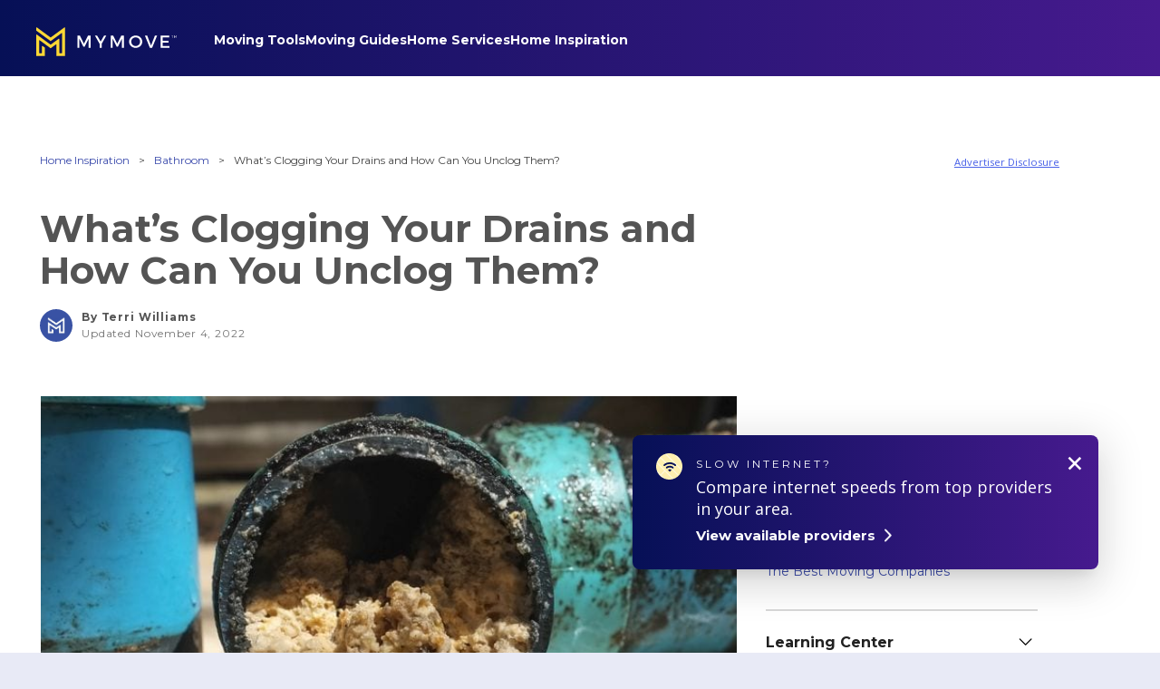

--- FILE ---
content_type: text/html; charset=UTF-8
request_url: https://www.mymove.com/home-inspiration/bathroom/clogged-drain/
body_size: 31175
content:

<!doctype html>
<html data-n-head-ssr lang="en" data-n-head="lang">

<head>
  
<script>
  // Create redsafe global namespace and load redsafe library
  (function(a){window[a]=function(){function a(b,d){return a.push([b,d]),a}
  return a.push=function(b){a.queue.push(b)},a.register={},a.queue=[],a}();
  var b=document.createElement("script");b.src="https://www.mymove.com/wp-content/themes/mymove/js/redsafe-main.js",
  b.async=!0,document.head.appendChild(b)})("redsafe");
</script>


<!-- Preconnect to establish a connection to these domains early -->
<link rel="preconnect" href="https://cdn.mymove.com/">
<link rel="preconnect" href="https://make.mymove.com/">
<!-- Preload the script so it's available once the snippet is executed -->
<link rel="preload" as="script" href="https://cdn.cohesionapps.com/cohesion/cohesion-latest.min.js">
<!-- Hide anything with [data-preamp] attribute until Cohesion library has loaded -->
<style type='text/css'>.preampjs [data-preamp], .fusejs [data-fuse] {opacity: 0 !important}</style>

<!-- Production Cohesion Snippet -->
<script>
  !(function(co, h, e, s, i, o, n) {
      const d = 'documentElement';
      const a = 'className';
      h[d][a] += ' preampjs fusejs';
      n.k = e;
      co._Cohesion = n;
      co._Preamp = {
        k: s,
        start: new Date()
      };
      co._Fuse = {
        k: i
      };
      co._Tagular = {
        k: o
      };
      [e, s, i, o].map((x) => {
        co[x] = co[x] || function() {
          (co[x].q = co[x].q || []).push([].slice.call(arguments));
        };
      });
      h.addEventListener('DOMContentLoaded', () => {
        co.setTimeout(() => {
          const u = h[d][a];
          h[d][a] = u.replace(/ ?preampjs| ?fusejs/g, '');
        }, 3e3);
        co._Preamp.docReady = co._Fuse.docReady = !0;
      });
      const z = h.createElement('script');
      z.async = 1;
      z.src = 'https://cdn.cohesionapps.com/cohesion/cohesion-latest.min.js';
      h.head.appendChild(z);
    }
    (window, document, 'cohesion', 'preamp', 'fuse', 'tagular', {
      environment: 'production',
      tagular: {
        cookieDomain: 'mymove.com',
        apiKey: 'a04f810b-eb6f-46a9-8842-e1f9b98ae026.b697326a-de19-4799-ac5b-d7e486505759',
        apiVersion: 'v2/t',
        authCookie: 'cohesion-auth-id',
        sourceKey: 'src_1NT29MKWvOvwyyEmJcGGqZ7J0pf',
        writeKey: 'wk_1NT29L0O4IgCP0e3qvA0l5MKeZ3',
        apiHost: 'https://make.mymove.com/v2/t',
        taggy: {
          enabled: true
        }
      },
      preamp: {
        siteId: '746tTHOTNv7La4KbzDMVD2',
        apiHost: 'https://pa.mymove.com/v2/t'
      },
      monarch: {
        token: '93871470-24c9-453c-83c0-424ee5972167',
        sourceId: 'b6efc5e0-fb02-4bae-8ce5-5cfee1fdac4e',
        endpoint: 'https://www.mymove.com/monarch/monarch',
        autoRequest: {
          enabled: true,
          timeout: 15000,
          suppressPlacements: true,
        },
      }
    }));
</script>

<!-- Google Tag Manager -->
<script>
  (function(w, d, s, l, i) {
    w[l] = w[l] || [];
    w[l].push({
      'gtm.start': new Date().getTime(),
      event: 'gtm.js'
    });
    var f = d.getElementsByTagName(s)[0],
      j = d.createElement(s),
      dl = l != 'dataLayer' ? '&l=' + l : '';
    j.async = true;
    j.src =
      'https://www.googletagmanager.com/gtm.js?id=' + i + dl;
    f.parentNode.insertBefore(j, f);
  })(window, document, 'script', 'dataLayer', 'GTM-5865NX9');
</script>
<!-- End Google Tag Manager -->

<!-- mPulse Manager -->
<script>
  (function() {
    // Boomerang Loader Snippet version 14
    if (window.BOOMR && (window.BOOMR.version || window.BOOMR.snippetExecuted)) {
      return;
    }

    window.BOOMR = window.BOOMR || {};
    window.BOOMR.snippetStart = new Date().getTime();
    window.BOOMR.snippetExecuted = true;
    window.BOOMR.snippetVersion = 14;

    window.BOOMR.url = "https://s.go-mpulse.net/boomerang/" +
      "WBCSM-UUM97-RQUHG-ELXHX-XMPNQ";

    var // document.currentScript is supported in all browsers other than IE
      where = document.currentScript || document.getElementsByTagName("script")[0],
      // Parent element of the script we inject
      parentNode = where.parentNode,
      // Whether or not Preload method has worked
      promoted = false,
      // How long to wait for Preload to work before falling back to iframe method
      LOADER_TIMEOUT = 3000;

    // Tells the browser to execute the Preloaded script by adding it to the DOM
    function promote() {
      if (promoted) {
        return;
      }

      var script = document.createElement("script");
      script.id = "boomr-scr-as";
      script.src = window.BOOMR.url;

      // Not really needed since dynamic scripts are async by default and the script is already in cache at this point,
      // but some naive parsers will see a missing async attribute and think we're not async
      script.async = true;

      parentNode.appendChild(script);

      promoted = true;
    }

    // Non-blocking iframe loader (fallback for non-Preload scenarios) for all recent browsers.
    // For IE 6/7, falls back to dynamic script node.
    function iframeLoader(wasFallback) {
      promoted = true;

      var dom, doc = document, bootstrap, iframe, iframeStyle, win = window;

      window.BOOMR.snippetMethod = wasFallback ? "if" : "i";

      // Adds Boomerang within the iframe
      bootstrap = function(parent, scriptId) {
        var script = doc.createElement("script");
        script.id = scriptId || "boomr-if-as";
        script.src = window.BOOMR.url;

        BOOMR_lstart = new Date().getTime();

        parent = parent || doc.body;
        parent.appendChild(script);
      };

      // For IE 6/7, we'll just load the script in the current frame, as those browsers don't support 'about:blank'
      // for an iframe src (it triggers warnings on secure sites).  This means loading on IE 6/7 may cause SPoF.
      if (!window.addEventListener && window.attachEvent && navigator.userAgent.match(/MSIE [67]\./)) {
        window.BOOMR.snippetMethod = "s";

        bootstrap(parentNode, "boomr-async");
        return;
      }

      // The rest of this function is IE8+ and other browsers that don't support Preload hints but will work with CSP & iframes
      iframe = document.createElement("IFRAME");

      // An empty frame
      iframe.src = "about:blank";

      // We set title and role appropriately to play nicely with screen readers and other assistive technologies
      iframe.title = "";
      iframe.role = "presentation";

      // Ensure we're not loaded lazily
      iframe.loading = "eager";

      // Hide the iframe
      iframeStyle = (iframe.frameElement || iframe).style;
      iframeStyle.width = 0;
      iframeStyle.height = 0;
      iframeStyle.border = 0;
      iframeStyle.display = "none";

      // Append to the end of the current block
      parentNode.appendChild(iframe);

      // Try to get the iframe's document object
      try {
        win = iframe.contentWindow;
        doc = win.document.open();
      }
      catch (e) {
        // document.domain has been changed and we're on an old version of IE, so we got an access denied.
        // Note: the only browsers that have this problem also do not have CSP support.

        // Get document.domain of the parent window
        dom = document.domain;

        // Set the src of the iframe to a JavaScript URL that will immediately set its document.domain to match the parent.
        // This lets us access the iframe document long enough to inject our script.
        // Our script may need to do more domain massaging later.
        iframe.src = "javascript:var d=document.open();d.domain='" + dom + "';void 0;";
        win = iframe.contentWindow;

        doc = win.document.open();
      }

      if (dom) {
        // Unsafe version for IE8 compatibility. If document.domain has changed, we can't use win, but we can use doc.
        doc._boomrl = function() {
          this.domain = dom;
          bootstrap();
        };

        // Run our function at load.
        // Split the string so HTML code injectors don't get confused and add code here.
        doc.write("<bo" + "dy onload='document._boomrl();'>");
      }
      else {
        // document.domain hasn't changed, regular method should be OK
        win._boomrl = function() {
          bootstrap();
        };

        if (win.addEventListener) {
          win.addEventListener("load", win._boomrl, false);
        }
        else if (win.attachEvent) {
          win.attachEvent("onload", win._boomrl);
        }
      }

      // Finish the document
      doc.close();
    }

    // See if Preload is supported or not
    var link = document.createElement("link");

    if (link.relList &&
      typeof link.relList.supports === "function" &&
      link.relList.supports("preload") &&
      ("as" in link)) {
      window.BOOMR.snippetMethod = "p";

      // Set attributes to trigger a Preload
      link.href = window.BOOMR.url;
      link.rel  = "preload";
      link.as   = "script";

      // Add our script tag if successful, fallback to iframe if not
      link.addEventListener("load", promote);
      link.addEventListener("error", function() {
        iframeLoader(true);
      });

      // Have a fallback in case Preload does nothing or is slow
      setTimeout(function() {
        if (!promoted) {
          iframeLoader(true);
        }
      }, LOADER_TIMEOUT);

      // Note the timestamp we started trying to Preload
      BOOMR_lstart = new Date().getTime();

      // Append our link tag
      parentNode.appendChild(link);
    }
    else {
      // No Preload support, use iframe loader
      iframeLoader(false);
    }

    // Save when the onload event happened, in case this is a non-NavigationTiming browser
    function boomerangSaveLoadTime(e) {
      window.BOOMR_onload = (e && e.timeStamp) || new Date().getTime();
    }

    if (window.addEventListener) {
      window.addEventListener("load", boomerangSaveLoadTime, false);
    }
    else if (window.attachEvent) {
      window.attachEvent("onload", boomerangSaveLoadTime);
    }
  })();
</script>
<!-- end mPulse Manager -->

<!-- Google Publisher Tag -->
<script async src="https://securepubads.g.doubleclick.net/tag/js/gpt.js"></script>
<script>
  window.googletag = window.googletag || {cmd: []};
  googletag.cmd.push(function() {
    googletag.pubads().enableSingleRequest();
    googletag.pubads().collapseEmptyDivs();
    googletag.enableServices();
  });
</script>

<!-- OneTrust Cookies Consent Notice start for mymove.com -->
<script
  defer
  src="https://cdn.cookielaw.org/scripttemplates/otSDKStub.js"
  type="text/javascript"
  charset="UTF-8"
  data-domain-script="a0544a1d-4a6e-4ca6-a63b-b4fbac0bd8d0">
</script>
<script type="text/javascript">
function OptanonWrapper() { }
</script>
<script
  defer
  src="https://cdn.cookielaw.org/opt-out/otCCPAiab.js"
  type="text/javascript"
  charset="UTF-8"
  ccpa-opt-out-ids="4"
  ccpa-opt-out-geo="us"
  ccpa-opt-out-lspa="true">
</script>
<!-- OneTrust Cookies Consent Notice end for mymove.com -->

<!-- In-line widget CSS if post is the below category (for example: supports Moving Services (Move Matcher) widget) -->

<!-- Slumberyard Styles -->


<title>   What’s Clogging Your Drains and How Can You Unclog Them?</title>
  <meta data-n-head="true" charset="utf-8">
  <meta data-n-head="true" name="viewport" content="width=device-width,initial-scale=1">
  <meta data-n-head="true" name="p:domain_verify" content="8468599784e10b870a538be46ce790b7">
  <meta data-n-head="true" name="google-site-verification" content="tOIkoX3JOT2-dgGEUgupvAxC6cSTdyV-jnYvSnOwx2g">
  <meta data-n-head="true" name="google-site-verification" content="sRLdOWJDNgz1flcVE7YImB6wcDTHrqk4h92tKLotbew">
  <meta data-n-head="true" name="google-site-verification" content="ZCiUla2SZ-qXXh_q1069gTVxazBlwGjzGc7J9w8mQvU" />
  <meta data-n-head="true" name="google-site-verification" content="d1h24jSHDI-EFjxZaRpxFb5XiynrD8BHOACEebjwXlM">
  <meta data-n-head="true" name="fo-verify" content="0ea60e27-1128-42ca-9a9a-c7158be3ae25">
  <link data-n-head="true" rel="icon" type="image/x-icon" href="/favicon.ico">
  <meta name='robots' content='max-image-preview:large' />
	<style>img:is([sizes="auto" i], [sizes^="auto," i]) { contain-intrinsic-size: 3000px 1500px }</style>
	<link rel='dns-prefetch' href='//www.mymove.com' />
<link rel='dns-prefetch' href='//cdnjs.cloudflare.com' />
<script type="text/javascript">
/* <![CDATA[ */
window._wpemojiSettings = {"baseUrl":"https:\/\/s.w.org\/images\/core\/emoji\/15.1.0\/72x72\/","ext":".png","svgUrl":"https:\/\/s.w.org\/images\/core\/emoji\/15.1.0\/svg\/","svgExt":".svg","source":{"concatemoji":"https:\/\/www.mymove.com\/wp-includes\/js\/wp-emoji-release.min.js?ver=6.8.1"}};
/*! This file is auto-generated */
!function(i,n){var o,s,e;function c(e){try{var t={supportTests:e,timestamp:(new Date).valueOf()};sessionStorage.setItem(o,JSON.stringify(t))}catch(e){}}function p(e,t,n){e.clearRect(0,0,e.canvas.width,e.canvas.height),e.fillText(t,0,0);var t=new Uint32Array(e.getImageData(0,0,e.canvas.width,e.canvas.height).data),r=(e.clearRect(0,0,e.canvas.width,e.canvas.height),e.fillText(n,0,0),new Uint32Array(e.getImageData(0,0,e.canvas.width,e.canvas.height).data));return t.every(function(e,t){return e===r[t]})}function u(e,t,n){switch(t){case"flag":return n(e,"\ud83c\udff3\ufe0f\u200d\u26a7\ufe0f","\ud83c\udff3\ufe0f\u200b\u26a7\ufe0f")?!1:!n(e,"\ud83c\uddfa\ud83c\uddf3","\ud83c\uddfa\u200b\ud83c\uddf3")&&!n(e,"\ud83c\udff4\udb40\udc67\udb40\udc62\udb40\udc65\udb40\udc6e\udb40\udc67\udb40\udc7f","\ud83c\udff4\u200b\udb40\udc67\u200b\udb40\udc62\u200b\udb40\udc65\u200b\udb40\udc6e\u200b\udb40\udc67\u200b\udb40\udc7f");case"emoji":return!n(e,"\ud83d\udc26\u200d\ud83d\udd25","\ud83d\udc26\u200b\ud83d\udd25")}return!1}function f(e,t,n){var r="undefined"!=typeof WorkerGlobalScope&&self instanceof WorkerGlobalScope?new OffscreenCanvas(300,150):i.createElement("canvas"),a=r.getContext("2d",{willReadFrequently:!0}),o=(a.textBaseline="top",a.font="600 32px Arial",{});return e.forEach(function(e){o[e]=t(a,e,n)}),o}function t(e){var t=i.createElement("script");t.src=e,t.defer=!0,i.head.appendChild(t)}"undefined"!=typeof Promise&&(o="wpEmojiSettingsSupports",s=["flag","emoji"],n.supports={everything:!0,everythingExceptFlag:!0},e=new Promise(function(e){i.addEventListener("DOMContentLoaded",e,{once:!0})}),new Promise(function(t){var n=function(){try{var e=JSON.parse(sessionStorage.getItem(o));if("object"==typeof e&&"number"==typeof e.timestamp&&(new Date).valueOf()<e.timestamp+604800&&"object"==typeof e.supportTests)return e.supportTests}catch(e){}return null}();if(!n){if("undefined"!=typeof Worker&&"undefined"!=typeof OffscreenCanvas&&"undefined"!=typeof URL&&URL.createObjectURL&&"undefined"!=typeof Blob)try{var e="postMessage("+f.toString()+"("+[JSON.stringify(s),u.toString(),p.toString()].join(",")+"));",r=new Blob([e],{type:"text/javascript"}),a=new Worker(URL.createObjectURL(r),{name:"wpTestEmojiSupports"});return void(a.onmessage=function(e){c(n=e.data),a.terminate(),t(n)})}catch(e){}c(n=f(s,u,p))}t(n)}).then(function(e){for(var t in e)n.supports[t]=e[t],n.supports.everything=n.supports.everything&&n.supports[t],"flag"!==t&&(n.supports.everythingExceptFlag=n.supports.everythingExceptFlag&&n.supports[t]);n.supports.everythingExceptFlag=n.supports.everythingExceptFlag&&!n.supports.flag,n.DOMReady=!1,n.readyCallback=function(){n.DOMReady=!0}}).then(function(){return e}).then(function(){var e;n.supports.everything||(n.readyCallback(),(e=n.source||{}).concatemoji?t(e.concatemoji):e.wpemoji&&e.twemoji&&(t(e.twemoji),t(e.wpemoji)))}))}((window,document),window._wpemojiSettings);
/* ]]> */
</script>
<style id='wp-emoji-styles-inline-css' type='text/css'>

	img.wp-smiley, img.emoji {
		display: inline !important;
		border: none !important;
		box-shadow: none !important;
		height: 1em !important;
		width: 1em !important;
		margin: 0 0.07em !important;
		vertical-align: -0.1em !important;
		background: none !important;
		padding: 0 !important;
	}
</style>
<link rel='stylesheet' id='wp-block-library-css' href='https://www.mymove.com/wp-includes/css/dist/block-library/style.min.css?ver=6.8.1' type='text/css' media='all' />
<style id='classic-theme-styles-inline-css' type='text/css'>
/*! This file is auto-generated */
.wp-block-button__link{color:#fff;background-color:#32373c;border-radius:9999px;box-shadow:none;text-decoration:none;padding:calc(.667em + 2px) calc(1.333em + 2px);font-size:1.125em}.wp-block-file__button{background:#32373c;color:#fff;text-decoration:none}
</style>
<style id='safe-svg-svg-icon-style-inline-css' type='text/css'>
.safe-svg-cover .safe-svg-inside{display:inline-block;max-width:100%}.safe-svg-cover svg{height:100%;max-height:100%;max-width:100%;width:100%}

</style>
<style id='global-styles-inline-css' type='text/css'>
:root{--wp--preset--aspect-ratio--square: 1;--wp--preset--aspect-ratio--4-3: 4/3;--wp--preset--aspect-ratio--3-4: 3/4;--wp--preset--aspect-ratio--3-2: 3/2;--wp--preset--aspect-ratio--2-3: 2/3;--wp--preset--aspect-ratio--16-9: 16/9;--wp--preset--aspect-ratio--9-16: 9/16;--wp--preset--color--black: #000000;--wp--preset--color--cyan-bluish-gray: #abb8c3;--wp--preset--color--white: #ffffff;--wp--preset--color--pale-pink: #f78da7;--wp--preset--color--vivid-red: #cf2e2e;--wp--preset--color--luminous-vivid-orange: #ff6900;--wp--preset--color--luminous-vivid-amber: #fcb900;--wp--preset--color--light-green-cyan: #7bdcb5;--wp--preset--color--vivid-green-cyan: #00d084;--wp--preset--color--pale-cyan-blue: #8ed1fc;--wp--preset--color--vivid-cyan-blue: #0693e3;--wp--preset--color--vivid-purple: #9b51e0;--wp--preset--gradient--vivid-cyan-blue-to-vivid-purple: linear-gradient(135deg,rgba(6,147,227,1) 0%,rgb(155,81,224) 100%);--wp--preset--gradient--light-green-cyan-to-vivid-green-cyan: linear-gradient(135deg,rgb(122,220,180) 0%,rgb(0,208,130) 100%);--wp--preset--gradient--luminous-vivid-amber-to-luminous-vivid-orange: linear-gradient(135deg,rgba(252,185,0,1) 0%,rgba(255,105,0,1) 100%);--wp--preset--gradient--luminous-vivid-orange-to-vivid-red: linear-gradient(135deg,rgba(255,105,0,1) 0%,rgb(207,46,46) 100%);--wp--preset--gradient--very-light-gray-to-cyan-bluish-gray: linear-gradient(135deg,rgb(238,238,238) 0%,rgb(169,184,195) 100%);--wp--preset--gradient--cool-to-warm-spectrum: linear-gradient(135deg,rgb(74,234,220) 0%,rgb(151,120,209) 20%,rgb(207,42,186) 40%,rgb(238,44,130) 60%,rgb(251,105,98) 80%,rgb(254,248,76) 100%);--wp--preset--gradient--blush-light-purple: linear-gradient(135deg,rgb(255,206,236) 0%,rgb(152,150,240) 100%);--wp--preset--gradient--blush-bordeaux: linear-gradient(135deg,rgb(254,205,165) 0%,rgb(254,45,45) 50%,rgb(107,0,62) 100%);--wp--preset--gradient--luminous-dusk: linear-gradient(135deg,rgb(255,203,112) 0%,rgb(199,81,192) 50%,rgb(65,88,208) 100%);--wp--preset--gradient--pale-ocean: linear-gradient(135deg,rgb(255,245,203) 0%,rgb(182,227,212) 50%,rgb(51,167,181) 100%);--wp--preset--gradient--electric-grass: linear-gradient(135deg,rgb(202,248,128) 0%,rgb(113,206,126) 100%);--wp--preset--gradient--midnight: linear-gradient(135deg,rgb(2,3,129) 0%,rgb(40,116,252) 100%);--wp--preset--font-size--small: 13px;--wp--preset--font-size--medium: 20px;--wp--preset--font-size--large: 36px;--wp--preset--font-size--x-large: 42px;--wp--preset--spacing--20: 0.44rem;--wp--preset--spacing--30: 0.67rem;--wp--preset--spacing--40: 1rem;--wp--preset--spacing--50: 1.5rem;--wp--preset--spacing--60: 2.25rem;--wp--preset--spacing--70: 3.38rem;--wp--preset--spacing--80: 5.06rem;--wp--preset--shadow--natural: 6px 6px 9px rgba(0, 0, 0, 0.2);--wp--preset--shadow--deep: 12px 12px 50px rgba(0, 0, 0, 0.4);--wp--preset--shadow--sharp: 6px 6px 0px rgba(0, 0, 0, 0.2);--wp--preset--shadow--outlined: 6px 6px 0px -3px rgba(255, 255, 255, 1), 6px 6px rgba(0, 0, 0, 1);--wp--preset--shadow--crisp: 6px 6px 0px rgba(0, 0, 0, 1);}:where(.is-layout-flex){gap: 0.5em;}:where(.is-layout-grid){gap: 0.5em;}body .is-layout-flex{display: flex;}.is-layout-flex{flex-wrap: wrap;align-items: center;}.is-layout-flex > :is(*, div){margin: 0;}body .is-layout-grid{display: grid;}.is-layout-grid > :is(*, div){margin: 0;}:where(.wp-block-columns.is-layout-flex){gap: 2em;}:where(.wp-block-columns.is-layout-grid){gap: 2em;}:where(.wp-block-post-template.is-layout-flex){gap: 1.25em;}:where(.wp-block-post-template.is-layout-grid){gap: 1.25em;}.has-black-color{color: var(--wp--preset--color--black) !important;}.has-cyan-bluish-gray-color{color: var(--wp--preset--color--cyan-bluish-gray) !important;}.has-white-color{color: var(--wp--preset--color--white) !important;}.has-pale-pink-color{color: var(--wp--preset--color--pale-pink) !important;}.has-vivid-red-color{color: var(--wp--preset--color--vivid-red) !important;}.has-luminous-vivid-orange-color{color: var(--wp--preset--color--luminous-vivid-orange) !important;}.has-luminous-vivid-amber-color{color: var(--wp--preset--color--luminous-vivid-amber) !important;}.has-light-green-cyan-color{color: var(--wp--preset--color--light-green-cyan) !important;}.has-vivid-green-cyan-color{color: var(--wp--preset--color--vivid-green-cyan) !important;}.has-pale-cyan-blue-color{color: var(--wp--preset--color--pale-cyan-blue) !important;}.has-vivid-cyan-blue-color{color: var(--wp--preset--color--vivid-cyan-blue) !important;}.has-vivid-purple-color{color: var(--wp--preset--color--vivid-purple) !important;}.has-black-background-color{background-color: var(--wp--preset--color--black) !important;}.has-cyan-bluish-gray-background-color{background-color: var(--wp--preset--color--cyan-bluish-gray) !important;}.has-white-background-color{background-color: var(--wp--preset--color--white) !important;}.has-pale-pink-background-color{background-color: var(--wp--preset--color--pale-pink) !important;}.has-vivid-red-background-color{background-color: var(--wp--preset--color--vivid-red) !important;}.has-luminous-vivid-orange-background-color{background-color: var(--wp--preset--color--luminous-vivid-orange) !important;}.has-luminous-vivid-amber-background-color{background-color: var(--wp--preset--color--luminous-vivid-amber) !important;}.has-light-green-cyan-background-color{background-color: var(--wp--preset--color--light-green-cyan) !important;}.has-vivid-green-cyan-background-color{background-color: var(--wp--preset--color--vivid-green-cyan) !important;}.has-pale-cyan-blue-background-color{background-color: var(--wp--preset--color--pale-cyan-blue) !important;}.has-vivid-cyan-blue-background-color{background-color: var(--wp--preset--color--vivid-cyan-blue) !important;}.has-vivid-purple-background-color{background-color: var(--wp--preset--color--vivid-purple) !important;}.has-black-border-color{border-color: var(--wp--preset--color--black) !important;}.has-cyan-bluish-gray-border-color{border-color: var(--wp--preset--color--cyan-bluish-gray) !important;}.has-white-border-color{border-color: var(--wp--preset--color--white) !important;}.has-pale-pink-border-color{border-color: var(--wp--preset--color--pale-pink) !important;}.has-vivid-red-border-color{border-color: var(--wp--preset--color--vivid-red) !important;}.has-luminous-vivid-orange-border-color{border-color: var(--wp--preset--color--luminous-vivid-orange) !important;}.has-luminous-vivid-amber-border-color{border-color: var(--wp--preset--color--luminous-vivid-amber) !important;}.has-light-green-cyan-border-color{border-color: var(--wp--preset--color--light-green-cyan) !important;}.has-vivid-green-cyan-border-color{border-color: var(--wp--preset--color--vivid-green-cyan) !important;}.has-pale-cyan-blue-border-color{border-color: var(--wp--preset--color--pale-cyan-blue) !important;}.has-vivid-cyan-blue-border-color{border-color: var(--wp--preset--color--vivid-cyan-blue) !important;}.has-vivid-purple-border-color{border-color: var(--wp--preset--color--vivid-purple) !important;}.has-vivid-cyan-blue-to-vivid-purple-gradient-background{background: var(--wp--preset--gradient--vivid-cyan-blue-to-vivid-purple) !important;}.has-light-green-cyan-to-vivid-green-cyan-gradient-background{background: var(--wp--preset--gradient--light-green-cyan-to-vivid-green-cyan) !important;}.has-luminous-vivid-amber-to-luminous-vivid-orange-gradient-background{background: var(--wp--preset--gradient--luminous-vivid-amber-to-luminous-vivid-orange) !important;}.has-luminous-vivid-orange-to-vivid-red-gradient-background{background: var(--wp--preset--gradient--luminous-vivid-orange-to-vivid-red) !important;}.has-very-light-gray-to-cyan-bluish-gray-gradient-background{background: var(--wp--preset--gradient--very-light-gray-to-cyan-bluish-gray) !important;}.has-cool-to-warm-spectrum-gradient-background{background: var(--wp--preset--gradient--cool-to-warm-spectrum) !important;}.has-blush-light-purple-gradient-background{background: var(--wp--preset--gradient--blush-light-purple) !important;}.has-blush-bordeaux-gradient-background{background: var(--wp--preset--gradient--blush-bordeaux) !important;}.has-luminous-dusk-gradient-background{background: var(--wp--preset--gradient--luminous-dusk) !important;}.has-pale-ocean-gradient-background{background: var(--wp--preset--gradient--pale-ocean) !important;}.has-electric-grass-gradient-background{background: var(--wp--preset--gradient--electric-grass) !important;}.has-midnight-gradient-background{background: var(--wp--preset--gradient--midnight) !important;}.has-small-font-size{font-size: var(--wp--preset--font-size--small) !important;}.has-medium-font-size{font-size: var(--wp--preset--font-size--medium) !important;}.has-large-font-size{font-size: var(--wp--preset--font-size--large) !important;}.has-x-large-font-size{font-size: var(--wp--preset--font-size--x-large) !important;}
:where(.wp-block-post-template.is-layout-flex){gap: 1.25em;}:where(.wp-block-post-template.is-layout-grid){gap: 1.25em;}
:where(.wp-block-columns.is-layout-flex){gap: 2em;}:where(.wp-block-columns.is-layout-grid){gap: 2em;}
:root :where(.wp-block-pullquote){font-size: 1.5em;line-height: 1.6;}
</style>
<link rel='stylesheet' id='allow-webp-image-css' href='https://www.mymove.com/wp-content/plugins/allow-webp-image/public/css/allow-webp-image-public.css?ver=1.0.1' type='text/css' media='all' />
<link rel='stylesheet' id='auth0-widget-css' href='https://www.mymove.com/wp-content/plugins/auth0/assets/css/main.css?ver=6.8.1' type='text/css' media='all' />
<link rel="preload" as="style" onload="this.rel='stylesheet'" id='tingle-styles-css' href='https://cdnjs.cloudflare.com/ajax/libs/tingle/0.15.2/tingle.min.css?ver=2026-01-16-10-41-32' type='text/css' media='all' />
<link rel='stylesheet' id='site-styles-css' href='https://www.mymove.com/wp-content/themes/mymove/public/style.css?ver=2026-01-16-10-41-32' type='text/css' media='all' />
<link rel='stylesheet' id='tablepress-default-css' href='https://www.mymove.com/wp-content/plugins/tablepress/css/build/default.css?ver=2.1.2' type='text/css' media='all' />
<script type="text/javascript" defer src="https://www.mymove.com/wp-includes/js/jquery/jquery.min.js?ver=3.7.1" id="jquery-core-js"></script>
<script type="text/javascript" src="https://www.mymove.com/wp-content/plugins/allow-webp-image/public/js/allow-webp-image-public.js?ver=1.0.1" id="allow-webp-image-js"></script>
<script type="text/javascript" defer src="https://cdnjs.cloudflare.com/ajax/libs/tingle/0.15.2/tingle.min.js?ver=2026-01-16-10-41-32" id="tingle-script-js"></script>
<link rel="https://api.w.org/" href="https://www.mymove.com/api/" /><link rel="alternate" title="JSON" type="application/json" href="https://www.mymove.com/api/wp/v2/posts/17282" /><link rel="EditURI" type="application/rsd+xml" title="RSD" href="https://www.mymove.com/xmlrpc.php?rsd" />
<meta name="generator" content="WordPress 6.8.1" />
<link rel="canonical" href="https://www.mymove.com/home-inspiration/bathroom/clogged-drain/" />
<link rel="alternate" title="oEmbed (JSON)" type="application/json+oembed" href="https://www.mymove.com/api/oembed/1.0/embed?url=https%3A%2F%2Fwww.mymove.com%2Fhome-inspiration%2Fbathroom%2Fclogged-drain%2F" />
<link rel="alternate" title="oEmbed (XML)" type="text/xml+oembed" href="https://www.mymove.com/api/oembed/1.0/embed?url=https%3A%2F%2Fwww.mymove.com%2Fhome-inspiration%2Fbathroom%2Fclogged-drain%2F&#038;format=xml" />
		<script>
			document.documentElement.className = document.documentElement.className.replace( 'no-js', 'js' );
		</script>
				<style>
			.no-js img.lazyload { display: none; }
			figure.wp-block-image img.lazyloading { min-width: 150px; }
							.lazyload { opacity: 0; }
				.lazyloading {
					border: 0 !important;
					opacity: 1;
					background: #F3F3F3 url('https://www.mymove.com/wp-content/plugins/wp-smushit/app/assets/images/smush-placeholder.png') no-repeat center !important;
					background-size: 16px auto !important;
					min-width: 16px;
				}
					</style>
		<link rel="icon" href="https://www.mymove.com/wp-content/uploads/2020/05/cropped-favicon-32x32.png" sizes="32x32" />
<link rel="icon" href="https://www.mymove.com/wp-content/uploads/2020/05/cropped-favicon-192x192.png" sizes="192x192" />
<link rel="apple-touch-icon" href="https://www.mymove.com/wp-content/uploads/2020/05/cropped-favicon-180x180.png" />
<meta name="msapplication-TileImage" content="https://www.mymove.com/wp-content/uploads/2020/05/cropped-favicon-270x270.png" />
</head>

<body data-n-head="" data-body class=" copilot-modal--email-capture">
  <!-- Google Tag Manager (noscript) -->
  <noscript><iframe src="https://www.googletagmanager.com/ns.html?id=GTM-5865NX9" height="0" width="0"
      style="display:none;visibility:hidden"></iframe></noscript>
  <!-- End Google Tag Manager (noscript) -->

  <!-- CMG/CNET Pixel -->
  <img src="https://newimagitas.demdex.net/event?d_sid=22476905" width="0" height="0" style="display: none" />

  <div>
    <div id="__layout">
      <div class="wrapper ">
        <header>
          
          <div
            class="app-header app-header--top has-masthead scrolled-to-top"
            data-header>
            
<div class="app-header__backdrop is-visible"></div>
<div class="mymove-header app-header__inner" data-mymove-header>
  <nav class="header-nav js-header-nav">
    <ul class="header-nav__group">
      <li class="header-nav-item header-nav-item--mymove header-nav-item--children is-active">
        <a class="header-nav--logo" href="/">
          <span class="h-screen-reader">MYMOVE<span>&trade;</span></span>
        </a>
      </li>
      <li class="header-nav-item--menu">
        <div class="mymove-header__parent-items">
                    <div class="header-nav-pane__inner">
            <!-- Movers Club Nav Pane Menu Items -->
            <ul class="header-nav-pane__group header-nav-pane__group--movers-club" data-movers-club-nav-pane-items>
              <li class="header-nav-pane__item header-nav-pane__item--movers-club">
                <div class="">
                  <span class="u-flex u-flex--row">
                    <div class="movers-club-cta__user-icon" ></div>
                    Welcome back!
                  </span>
                  <a class="u-flex u-flex--row" data-auth-logout>
                    <img   alt="Log Out Icon" data-src="https://www.mymove.com/wp-content/themes/mymove/images/movers-club/auth-opt/logout-icon.svg" class="lazyload" src="[data-uri]"><noscript><img class="" src="https://www.mymove.com/wp-content/themes/mymove/images/movers-club/auth-opt/logout-icon.svg" alt="Log Out Icon"></noscript>
                    Log Out
                  </a>
                </div>
              </li>
              <li class="header-nav-pane__item header-nav-pane__item--movers-club">
                <a href="/movers-club">
                  Movers Club
                  <span class="c-arrow c-arrow--blue c-arrow--mc-header-nav-pane"></span>
                </a>
              </li>
              <li class="header-nav-pane__item header-nav-pane__item--movers-club">
                <a href="/movers-club/account/settings">
                  Account Settings
                  <span class="c-arrow c-arrow--blue c-arrow--mc-header-nav-pane"></span>
                </a>
              </li>
            </ul>
            <ul class="header-nav-pane__group">
                            <li class="header-nav-pane__item js-header-nav-pane__item" width="125" height="21">
                <a data-parent="61157"
                  class="js-menu-parent"
                  href="/moving-tools/" data-link-position="0"
                  data-top-nav-position="0">
                  <span data-parent="61157">Moving Tools</span>
                                    <svg xmlns="http://www.w3.org/2000/svg" viewBox="0 0 7 12" class="icon-chevron header-nav-item__icon">
                    <path
                      d="M.29.71a.996.996 0 000 1.41L4.17 6 .29 9.88a.996.996 0 101.41 1.41L6.29 6.7a.996.996 0 000-1.41L1.7.7C1.32.32.68.32.29.71z"
                      fill-rule="evenodd"></path>
                  </svg>
                                  </a>
              </li>
                            <li class="header-nav-pane__item js-header-nav-pane__item" width="125" height="21">
                <a data-parent="61508"
                  class="js-menu-parent"
                  href="https://www.mymove.com/moving/" data-link-position="9"
                  data-top-nav-position="1">
                  <span data-parent="61508">Moving Guides</span>
                                    <svg xmlns="http://www.w3.org/2000/svg" viewBox="0 0 7 12" class="icon-chevron header-nav-item__icon">
                    <path
                      d="M.29.71a.996.996 0 000 1.41L4.17 6 .29 9.88a.996.996 0 101.41 1.41L6.29 6.7a.996.996 0 000-1.41L1.7.7C1.32.32.68.32.29.71z"
                      fill-rule="evenodd"></path>
                  </svg>
                                  </a>
              </li>
                            <li class="header-nav-pane__item js-header-nav-pane__item" width="125" height="21">
                <a data-parent="61507"
                  class="js-menu-parent"
                  href="https://www.mymove.com/home-services/" data-link-position="27"
                  data-top-nav-position="2">
                  <span data-parent="61507">Home Services</span>
                                    <svg xmlns="http://www.w3.org/2000/svg" viewBox="0 0 7 12" class="icon-chevron header-nav-item__icon">
                    <path
                      d="M.29.71a.996.996 0 000 1.41L4.17 6 .29 9.88a.996.996 0 101.41 1.41L6.29 6.7a.996.996 0 000-1.41L1.7.7C1.32.32.68.32.29.71z"
                      fill-rule="evenodd"></path>
                  </svg>
                                  </a>
              </li>
                            <li class="header-nav-pane__item js-header-nav-pane__item" width="125" height="21">
                <a data-parent="61517"
                  class="js-menu-parent"
                  href="https://www.mymove.com/home-inspiration/" data-link-position="40"
                  data-top-nav-position="3">
                  <span data-parent="61517">Home Inspiration</span>
                                    <svg xmlns="http://www.w3.org/2000/svg" viewBox="0 0 7 12" class="icon-chevron header-nav-item__icon">
                    <path
                      d="M.29.71a.996.996 0 000 1.41L4.17 6 .29 9.88a.996.996 0 101.41 1.41L6.29 6.7a.996.996 0 000-1.41L1.7.7C1.32.32.68.32.29.71z"
                      fill-rule="evenodd"></path>
                  </svg>
                                  </a>
              </li>
                          </ul>
            
<div data-movers-club-signup="nav" class="header-nav-pane__email-form">
  <!-- Unauthenticated State -->
  <div class="movers-club-signup" data-movers-club-unauthenticated>
    <!-- Form Container -->
          <!-- MM+ Nav CTA -->
      <a class="mymove-plus-app-link__fotter-img" >
        <span class="mymovem-plus-app-cta__new-icon"></span>
      </a>
      <p class="mymovem-plus-app-cta__footer-text">Get access to AI tools to help track your move, transfer services, and save money.</p>
        <form class="header-nav-pane__form u-display-none" data-auth-email-signup data-auth-email-signup-location="nav">
      <div class="header-nav-pane__form-container __mm-app">
        <a href="https://plus.mymove.com" target="_blank" class="c-button--secondary-app header-nav-pane__form-button header-nav-pane__form-button--login " data-auth-email-login-button data-auth-initial-screen="login">
          <span class="mymovem-plus-app-cta__a-tag">Log In</span>
                  </a>
        <a href="https://plus.mymove.com" target="_blank" class="c-button header-nav-pane__form-button header-nav-pane__form-button--signup" data-auth-email-signup-button data-auth-initial-screen="signUp">
          <span class="mymovem-plus-app-cta__a-tag">Sign Up</span>
                  </a>
      </div>
    </form>
  </div>
  <!-- Success Container/Success Message - Authenticated State -->
  <div class="c-form__success-container header-nav-pane__success-container" data-auth-email-signup-success-message>
    <h2 class="c-subheading-2 header-nav-pane__subheading-2 c-article-preview__subheading--yellow h-margin-bottom-24 ">My Account</h2>
    <ul class="header-nav-pane__menu-group u-flex u-flex--col">
      <li class="header-nav-pane__menu-item">
        <a class="header-nav-pane__link-wrapper"  href="/movers-club" data-auth-movers-club-link data-auth-movers-club-link-form-class="header-nav-pane">
          <img   alt="MYMOVE LOGO"  data-src="https://www.mymove.com/wp-content/themes/mymove/images/movers-club/auth-opt/mymove-logo-small.svg" class="header-nav-pane__menu-icon lazyload" src="[data-uri]"><noscript><img class="header-nav-pane__menu-icon" src="https://www.mymove.com/wp-content/themes/mymove/images/movers-club/auth-opt/mymove-logo-small.svg" alt="MYMOVE LOGO" ></noscript>
          <span class="header-nav-pane__menu-name">Movers Club</span>
        </a>
      </li>
      <li class="header-nav-pane__menu-item">
        <a class="header-nav-pane__link-wrapper" href="/movers-club/account/settings" data-auth-account-settings-link data-auth-account-settings-link-form-class="header-nav-pane">
          <img "  alt="Settings Icon" data-src="https://www.mymove.com/wp-content/themes/mymove/images/movers-club/auth-opt/settings-icon.svg" class="header-nav-pane__menu-icon header-nav-pane__menu-icon--gear-icon lazyload" src="[data-uri]"><noscript><img class="header-nav-pane__menu-icon header-nav-pane__menu-icon--gear-icon"" src="https://www.mymove.com/wp-content/themes/mymove/images/movers-club/auth-opt/settings-icon.svg" alt="Settings Icon"></noscript>
          <span class="header-nav-pane__menu-name header-nav-pane__menu-name--gear-icon">Account Settings</span>
        </a>
      </li>
      <li class="header-nav-pane__menu-item" data-auth-logout>
        <a class="header-nav-pane__link-wrapper" data-auth-logout-link data-auth-logout-link-form-class="header-nav-pane">
          <img   alt="Log Out Icon" data-src="https://www.mymove.com/wp-content/themes/mymove/images/movers-club/auth-opt/logout-icon.svg" class="header-nav-pane__menu-icon lazyload" src="[data-uri]"><noscript><img class="header-nav-pane__menu-icon" src="https://www.mymove.com/wp-content/themes/mymove/images/movers-club/auth-opt/logout-icon.svg" alt="Log Out Icon"></noscript>
          <span class="header-nav-pane__menu-name">Log Out</span>
        </a>
      </li>
    </ul>
  </div>
  <!-- Error Container -->
  <div class="c-form__error-container header-nav-pane__error-container" data-movers-club-error-message >
    <p class="c-form__error-heading header-nav-pane__form-response-heading h-margin-bottom-12">
      <span class="header-nav-pane__form-response-text">Oops!</span>
    </p>
    <p class="header-nav-pane__messages h-text-center" data-movers-club-error-message-text>Hmmmm something went wrong. Please come back later and try again.</p>
  </div>
</div>
          </div>
        </div>

        <!-- MOBILE NAV PANE -->
        <div class="header-nav-pane js-menu-pane">
          <button class="header-nav-pane__back js-pane-close">
            <svg xmlns="http://www.w3.org/2000/svg" viewBox="0 0 7 12" class="icon-chevron header-nav-pane__back-icon">
              <path
                d="M.29.71a.996.996 0 000 1.41L4.17 6 .29 9.88a.996.996 0 101.41 1.41L6.29 6.7a.996.996 0 000-1.41L1.7.7C1.32.32.68.32.29.71z"
                fill-rule="evenodd"></path>
            </svg>
            Back
          </button>
                              <ul data-parent="61157"
            class="mymove-header__sub-item-container header-nav-pane__list header-nav-pane__list--mymove js-header-nav-pane__list h-overflow-unset">
            <li class="mymove-header__sub-item--title">
              <a href="/moving-tools/">
                <span>Moving Tools</span>
              </a>
            </li>
                        <li class="mymove-header__sub-item js-header-nav-pane__item mymove-header__sub-item--icon-envelope">
              <div class="mymove-header__sub-item--wrapper">
                                <a class="js-menu-submenu-item" href="https://mymove.com/change-of-address/"
                  data-link-position="0">
                  <span class="mymove-header__item-name">Change Your Address</span>
                </a>
                              </div>
            </li>
                                    <li class="mymove-header__sub-item js-header-nav-pane__item mymove-header__sub-item--icon-checklist">
              <div class="mymove-header__sub-item--wrapper">
                                <a class="js-menu-submenu-item" href="https://www.mymove.com/category/moving-checklists/"
                  data-link-position="1">
                  <span class="mymove-header__item-name">Moving Checklists</span>
                </a>
                              </div>
            </li>
                                    <li class="mymove-header__sub-item js-header-nav-pane__item mymove-header__sub-item--icon-moving-truck">
              <div class="mymove-header__sub-item--wrapper">
                                <a class="js-menu-submenu-item" href="/thumbtack/moving-services/"
                  data-link-position="2">
                  <span class="mymove-header__item-name">Find a Mover</span>
                </a>
                              </div>
            </li>
                                    <li class="mymove-header__sub-item js-header-nav-pane__item mymove-header__sub-item--icon-wifi">
              <div class="mymove-header__sub-item--wrapper">
                                <a class="js-menu-submenu-item" href="/internet/plans/"
                  data-link-position="3">
                  <span class="mymove-header__item-name">Find Internet Near Me</span>
                </a>
                              </div>
            </li>
                                    <li class="mymove-header__sub-item js-header-nav-pane__item mymove-header__sub-item--icon-registration">
              <div class="mymove-header__sub-item--wrapper">
                                <a class="js-menu-submenu-item" href="/moving/paperwork/change-voter-registration/"
                  data-link-position="4">
                  <span class="mymove-header__item-name">Update Voter Registration</span>
                </a>
                              </div>
            </li>
                                    <li class="mymove-header__sub-item js-header-nav-pane__item mymove-header__sub-item--icon-electrical-plug">
              <div class="mymove-header__sub-item--wrapper">
                                <a class="js-menu-submenu-item" href="https://www.mymove.com/moving/changing-utilities/"
                  data-link-position="5">
                  <span class="mymove-header__item-name">Set Up Utilities</span>
                </a>
                              </div>
            </li>
                                    <li class="mymove-header__sub-item js-header-nav-pane__item mymove-header__sub-item--icon-city">
              <div class="mymove-header__sub-item--wrapper">
                                <a class="js-menu-submenu-item" href="/cities/"
                  data-link-position="6">
                  <span class="mymove-header__item-name">Best Cities to Live</span>
                </a>
                              </div>
            </li>
                                    <li class="mymove-header__sub-item js-header-nav-pane__item mymove-header__sub-item--icon-dollar-symbol">
              <div class="mymove-header__sub-item--wrapper">
                                <a class="js-menu-submenu-item" href="https://www.mymove.com/cost-of-living/"
                  data-link-position="7">
                  <span class="mymove-header__item-name">Compare Cost of Living</span>
                </a>
                              </div>
            </li>
                                  </ul>
                                        <ul data-parent="61508"
            class="mymove-header__sub-item-container header-nav-pane__list header-nav-pane__list--mymove js-header-nav-pane__list h-overflow-unset">
            <li class="mymove-header__sub-item--title">
              <a href="https://www.mymove.com/moving/">
                <span>Moving Guides</span>
              </a>
            </li>
                        <li class="mymove-header__sub-item js-header-nav-pane__item ">
              <div class="mymove-header__sub-item--wrapper">
                                <span class="mymove-header__item-name">Moving 101</span>
                              </div>
            </li>
                        <li>
              <ul class="mymove-header__sub-item--grandchild-list js-header-moving-guides">
                                <li class="mymove-header__sub-item--grandchild js-header-nav-pane__item ">
                  <div class="mymove-header__sub-item--wrapper--grandchild">
                    <a class="js-menu-submenu-item" href="/moving/packing/" data-link-position="0">
                      <span class="mymove-header__item-name--grandchild">Packing</span>
                    </a>
                  </div>
                </li>
                                <li class="mymove-header__sub-item--grandchild js-header-nav-pane__item ">
                  <div class="mymove-header__sub-item--wrapper--grandchild">
                    <a class="js-menu-submenu-item" href="/moving/planning/" data-link-position="1">
                      <span class="mymove-header__item-name--grandchild">Planning</span>
                    </a>
                  </div>
                </li>
                                <li class="mymove-header__sub-item--grandchild js-header-nav-pane__item ">
                  <div class="mymove-header__sub-item--wrapper--grandchild">
                    <a class="js-menu-submenu-item" href="/moving/costs-and-finances/" data-link-position="2">
                      <span class="mymove-header__item-name--grandchild">Moving Costs</span>
                    </a>
                  </div>
                </li>
                                <li class="mymove-header__sub-item--grandchild js-header-nav-pane__item ">
                  <div class="mymove-header__sub-item--wrapper--grandchild">
                    <a class="js-menu-submenu-item" href="/moving/buying-selling/" data-link-position="3">
                      <span class="mymove-header__item-name--grandchild">Buying &amp; Selling</span>
                    </a>
                  </div>
                </li>
                                <li class="mymove-header__sub-item--grandchild js-header-nav-pane__item ">
                  <div class="mymove-header__sub-item--wrapper--grandchild">
                    <a class="js-menu-submenu-item" href="/moving/kids-and-pets/" data-link-position="4">
                      <span class="mymove-header__item-name--grandchild">Kids &amp; Pets</span>
                    </a>
                  </div>
                </li>
                                <li class="mymove-header__sub-item--grandchild js-header-nav-pane__item ">
                  <div class="mymove-header__sub-item--wrapper--grandchild">
                    <a class="js-menu-submenu-item" href="/moving/renters/" data-link-position="5">
                      <span class="mymove-header__item-name--grandchild">Renting</span>
                    </a>
                  </div>
                </li>
                                <li class="mymove-header__sub-item--grandchild js-header-nav-pane__item ">
                  <div class="mymove-header__sub-item--wrapper--grandchild">
                    <a class="js-menu-submenu-item" href="/moving/home-building/" data-link-position="6">
                      <span class="mymove-header__item-name--grandchild">New Construction</span>
                    </a>
                  </div>
                </li>
                                <li class="mymove-header__sub-item--grandchild js-header-nav-pane__item ">
                  <div class="mymove-header__sub-item--wrapper--grandchild">
                    <a class="js-menu-submenu-item" href="/moving/college/" data-link-position="7">
                      <span class="mymove-header__item-name--grandchild">College</span>
                    </a>
                  </div>
                </li>
                                <li class="mymove-header__sub-item--grandchild js-header-nav-pane__item ">
                  <div class="mymove-header__sub-item--wrapper--grandchild">
                    <a class="js-menu-submenu-item" href="/moving/paperwork/" data-link-position="8">
                      <span class="mymove-header__item-name--grandchild">Paperwork</span>
                    </a>
                  </div>
                </li>
                                <li class="mymove-header__sub-item--grandchild js-header-nav-pane__item ">
                  <div class="mymove-header__sub-item--wrapper--grandchild">
                    <a class="js-menu-submenu-item" href="/moving/stress-relief/" data-link-position="9">
                      <span class="mymove-header__item-name--grandchild">Staying Sane</span>
                    </a>
                  </div>
                </li>
                                <li class="mymove-header__sub-item--grandchild js-header-nav-pane__item ">
                  <div class="mymove-header__sub-item--wrapper--grandchild">
                    <a class="js-menu-submenu-item" href="/moving/mover-stories/" data-link-position="10">
                      <span class="mymove-header__item-name--grandchild">Mover Stories</span>
                    </a>
                  </div>
                </li>
                                <li class="mymove-header__sub-item--grandchild js-header-nav-pane__item ">
                  <div class="mymove-header__sub-item--wrapper--grandchild">
                    <a class="js-menu-submenu-item" href="/mortgage/" data-link-position="11">
                      <span class="mymove-header__item-name--grandchild">Mortgages</span>
                    </a>
                  </div>
                </li>
                              </ul>
            </li>
                                    <li class="mymove-header__sub-item js-header-nav-pane__item ">
              <div class="mymove-header__sub-item--wrapper">
                                <span class="mymove-header__item-name">Mover Service Tips</span>
                              </div>
            </li>
                        <li>
              <ul class="mymove-header__sub-item--grandchild-list js-header-moving-guides">
                                <li class="mymove-header__sub-item--grandchild js-header-nav-pane__item ">
                  <div class="mymove-header__sub-item--wrapper--grandchild">
                    <a class="js-menu-submenu-item" href="/moving/moving-services/" data-link-position="12">
                      <span class="mymove-header__item-name--grandchild">Pro Moving Services</span>
                    </a>
                  </div>
                </li>
                                <li class="mymove-header__sub-item--grandchild js-header-nav-pane__item ">
                  <div class="mymove-header__sub-item--wrapper--grandchild">
                    <a class="js-menu-submenu-item" href="/moving/donations-and-removals/" data-link-position="13">
                      <span class="mymove-header__item-name--grandchild">Donations &amp; Removal</span>
                    </a>
                  </div>
                </li>
                                <li class="mymove-header__sub-item--grandchild js-header-nav-pane__item ">
                  <div class="mymove-header__sub-item--wrapper--grandchild">
                    <a class="js-menu-submenu-item" href="/moving/storage/" data-link-position="14">
                      <span class="mymove-header__item-name--grandchild">Storage Solutions</span>
                    </a>
                  </div>
                </li>
                              </ul>
            </li>
                                  </ul>
                                        <ul data-parent="61507"
            class="mymove-header__sub-item-container header-nav-pane__list header-nav-pane__list--mymove js-header-nav-pane__list h-overflow-unset">
            <li class="mymove-header__sub-item--title">
              <a href="https://www.mymove.com/home-services/">
                <span>Home Services</span>
              </a>
            </li>
                        <li class="mymove-header__sub-item js-header-nav-pane__item ">
              <div class="mymove-header__sub-item--wrapper">
                                <span class="mymove-header__item-name">Home Services</span>
                              </div>
            </li>
                        <li>
              <ul class="mymove-header__sub-item--grandchild-list js-header-moving-guides">
                                <li class="mymove-header__sub-item--grandchild js-header-nav-pane__item ">
                  <div class="mymove-header__sub-item--wrapper--grandchild">
                    <a class="js-menu-submenu-item" href="https://www.mymove.com/internet/" data-link-position="0">
                      <span class="mymove-header__item-name--grandchild">Internet</span>
                    </a>
                  </div>
                </li>
                                <li class="mymove-header__sub-item--grandchild js-header-nav-pane__item ">
                  <div class="mymove-header__sub-item--wrapper--grandchild">
                    <a class="js-menu-submenu-item" href="https://www.mymove.com/tv/" data-link-position="1">
                      <span class="mymove-header__item-name--grandchild">TV &amp; Streaming</span>
                    </a>
                  </div>
                </li>
                                <li class="mymove-header__sub-item--grandchild js-header-nav-pane__item ">
                  <div class="mymove-header__sub-item--wrapper--grandchild">
                    <a class="js-menu-submenu-item" href="https://www.mymove.com/insurance/" data-link-position="2">
                      <span class="mymove-header__item-name--grandchild">Insurance</span>
                    </a>
                  </div>
                </li>
                                <li class="mymove-header__sub-item--grandchild js-header-nav-pane__item ">
                  <div class="mymove-header__sub-item--wrapper--grandchild">
                    <a class="js-menu-submenu-item" href="https://www.mymove.com/home-security/" data-link-position="3">
                      <span class="mymove-header__item-name--grandchild">Home Security</span>
                    </a>
                  </div>
                </li>
                                <li class="mymove-header__sub-item--grandchild js-header-nav-pane__item ">
                  <div class="mymove-header__sub-item--wrapper--grandchild">
                    <a class="js-menu-submenu-item" href="https://www.mymove.com/smart-home/" data-link-position="4">
                      <span class="mymove-header__item-name--grandchild">Smart Home</span>
                    </a>
                  </div>
                </li>
                              </ul>
            </li>
                                    <li class="mymove-header__sub-item js-header-nav-pane__item ">
              <div class="mymove-header__sub-item--wrapper">
                                <span class="mymove-header__item-name">Home Maintenance</span>
                              </div>
            </li>
                        <li>
              <ul class="mymove-header__sub-item--grandchild-list js-header-moving-guides">
                                <li class="mymove-header__sub-item--grandchild js-header-nav-pane__item ">
                  <div class="mymove-header__sub-item--wrapper--grandchild">
                    <a class="js-menu-submenu-item" href="https://www.mymove.com/home-cleaning/" data-link-position="5">
                      <span class="mymove-header__item-name--grandchild">Home Cleaning</span>
                    </a>
                  </div>
                </li>
                                <li class="mymove-header__sub-item--grandchild js-header-nav-pane__item ">
                  <div class="mymove-header__sub-item--wrapper--grandchild">
                    <a class="js-menu-submenu-item" href="https://www.mymove.com/carpet-cleaning/" data-link-position="6">
                      <span class="mymove-header__item-name--grandchild">Carpet Cleaning</span>
                    </a>
                  </div>
                </li>
                                <li class="mymove-header__sub-item--grandchild js-header-nav-pane__item ">
                  <div class="mymove-header__sub-item--wrapper--grandchild">
                    <a class="js-menu-submenu-item" href="https://www.mymove.com/lawn-garden/" data-link-position="7">
                      <span class="mymove-header__item-name--grandchild">Lawn &amp; Garden</span>
                    </a>
                  </div>
                </li>
                                <li class="mymove-header__sub-item--grandchild js-header-nav-pane__item ">
                  <div class="mymove-header__sub-item--wrapper--grandchild">
                    <a class="js-menu-submenu-item" href="https://www.mymove.com/pest-control/" data-link-position="8">
                      <span class="mymove-header__item-name--grandchild">Pest Control</span>
                    </a>
                  </div>
                </li>
                                <li class="mymove-header__sub-item--grandchild js-header-nav-pane__item ">
                  <div class="mymove-header__sub-item--wrapper--grandchild">
                    <a class="js-menu-submenu-item" href="/seasonal-maintenance/" data-link-position="9">
                      <span class="mymove-header__item-name--grandchild">Seasonal Maintenance</span>
                    </a>
                  </div>
                </li>
                              </ul>
            </li>
                                  </ul>
                                        <ul data-parent="61517"
            class="mymove-header__sub-item-container header-nav-pane__list header-nav-pane__list--mymove js-header-nav-pane__list h-overflow-unset">
            <li class="mymove-header__sub-item--title">
              <a href="https://www.mymove.com/home-inspiration/">
                <span>Home Inspiration</span>
              </a>
            </li>
                        <li class="mymove-header__sub-item js-header-nav-pane__item ">
              <div class="mymove-header__sub-item--wrapper">
                                <span class="mymove-header__item-name">Ideas</span>
                              </div>
            </li>
                        <li>
              <ul class="mymove-header__sub-item--grandchild-list js-header-moving-guides">
                                <li class="mymove-header__sub-item--grandchild js-header-nav-pane__item ">
                  <div class="mymove-header__sub-item--wrapper--grandchild">
                    <a class="js-menu-submenu-item" href="/home-inspiration/kitchen/" data-link-position="0">
                      <span class="mymove-header__item-name--grandchild">Kitchen</span>
                    </a>
                  </div>
                </li>
                                <li class="mymove-header__sub-item--grandchild js-header-nav-pane__item ">
                  <div class="mymove-header__sub-item--wrapper--grandchild">
                    <a class="js-menu-submenu-item" href="/home-inspiration/bathroom/" data-link-position="1">
                      <span class="mymove-header__item-name--grandchild">Bathroom</span>
                    </a>
                  </div>
                </li>
                                <li class="mymove-header__sub-item--grandchild js-header-nav-pane__item ">
                  <div class="mymove-header__sub-item--wrapper--grandchild">
                    <a class="js-menu-submenu-item" href="/home-inspiration/living-room/" data-link-position="2">
                      <span class="mymove-header__item-name--grandchild">Living Room</span>
                    </a>
                  </div>
                </li>
                                <li class="mymove-header__sub-item--grandchild js-header-nav-pane__item ">
                  <div class="mymove-header__sub-item--wrapper--grandchild">
                    <a class="js-menu-submenu-item" href="/home-inspiration/bedroom/" data-link-position="3">
                      <span class="mymove-header__item-name--grandchild">Bedroom</span>
                    </a>
                  </div>
                </li>
                                <li class="mymove-header__sub-item--grandchild js-header-nav-pane__item ">
                  <div class="mymove-header__sub-item--wrapper--grandchild">
                    <a class="js-menu-submenu-item" href="/home-inspiration/other-rooms/" data-link-position="4">
                      <span class="mymove-header__item-name--grandchild">Other Rooms</span>
                    </a>
                  </div>
                </li>
                                <li class="mymove-header__sub-item--grandchild js-header-nav-pane__item ">
                  <div class="mymove-header__sub-item--wrapper--grandchild">
                    <a class="js-menu-submenu-item" href="/home-inspiration/outdoor/" data-link-position="5">
                      <span class="mymove-header__item-name--grandchild">Outdoor Living</span>
                    </a>
                  </div>
                </li>
                                <li class="mymove-header__sub-item--grandchild js-header-nav-pane__item ">
                  <div class="mymove-header__sub-item--wrapper--grandchild">
                    <a class="js-menu-submenu-item" href="/home-inspiration/small-spaces/" data-link-position="6">
                      <span class="mymove-header__item-name--grandchild">Small Spaces &amp; Organization</span>
                    </a>
                  </div>
                </li>
                                <li class="mymove-header__sub-item--grandchild js-header-nav-pane__item ">
                  <div class="mymove-header__sub-item--wrapper--grandchild">
                    <a class="js-menu-submenu-item" href="/home-inspiration/trends/" data-link-position="7">
                      <span class="mymove-header__item-name--grandchild">Trends</span>
                    </a>
                  </div>
                </li>
                                <li class="mymove-header__sub-item--grandchild js-header-nav-pane__item ">
                  <div class="mymove-header__sub-item--wrapper--grandchild">
                    <a class="js-menu-submenu-item" href="/home-inspiration/interior-design/" data-link-position="8">
                      <span class="mymove-header__item-name--grandchild">Interior Design</span>
                    </a>
                  </div>
                </li>
                                <li class="mymove-header__sub-item--grandchild js-header-nav-pane__item ">
                  <div class="mymove-header__sub-item--wrapper--grandchild">
                    <a class="js-menu-submenu-item" href="/home-inspiration/architectural/" data-link-position="9">
                      <span class="mymove-header__item-name--grandchild">Architectural</span>
                    </a>
                  </div>
                </li>
                                <li class="mymove-header__sub-item--grandchild js-header-nav-pane__item ">
                  <div class="mymove-header__sub-item--wrapper--grandchild">
                    <a class="js-menu-submenu-item" href="/home-inspiration/holiday-seasonal/" data-link-position="10">
                      <span class="mymove-header__item-name--grandchild">Holiday &amp; Seasonal</span>
                    </a>
                  </div>
                </li>
                              </ul>
            </li>
                                    <li class="mymove-header__sub-item js-header-nav-pane__item ">
              <div class="mymove-header__sub-item--wrapper">
                                <span class="mymove-header__item-name">Projects</span>
                              </div>
            </li>
                        <li>
              <ul class="mymove-header__sub-item--grandchild-list js-header-moving-guides">
                                <li class="mymove-header__sub-item--grandchild js-header-nav-pane__item ">
                  <div class="mymove-header__sub-item--wrapper--grandchild">
                    <a class="js-menu-submenu-item" href="/home-inspiration/diy/" data-link-position="11">
                      <span class="mymove-header__item-name--grandchild">DIY</span>
                    </a>
                  </div>
                </li>
                                <li class="mymove-header__sub-item--grandchild js-header-nav-pane__item ">
                  <div class="mymove-header__sub-item--wrapper--grandchild">
                    <a class="js-menu-submenu-item" href="/home-inspiration/painting/" data-link-position="12">
                      <span class="mymove-header__item-name--grandchild">Painting</span>
                    </a>
                  </div>
                </li>
                                <li class="mymove-header__sub-item--grandchild js-header-nav-pane__item ">
                  <div class="mymove-header__sub-item--wrapper--grandchild">
                    <a class="js-menu-submenu-item" href="/home-inspiration/flooring/" data-link-position="13">
                      <span class="mymove-header__item-name--grandchild">Flooring</span>
                    </a>
                  </div>
                </li>
                                <li class="mymove-header__sub-item--grandchild js-header-nav-pane__item ">
                  <div class="mymove-header__sub-item--wrapper--grandchild">
                    <a class="js-menu-submenu-item" href="/home-inspiration/windows/" data-link-position="14">
                      <span class="mymove-header__item-name--grandchild">Windows</span>
                    </a>
                  </div>
                </li>
                                <li class="mymove-header__sub-item--grandchild js-header-nav-pane__item ">
                  <div class="mymove-header__sub-item--wrapper--grandchild">
                    <a class="js-menu-submenu-item" href="/home-inspiration/reader-renovations/" data-link-position="15">
                      <span class="mymove-header__item-name--grandchild">Reader Renovations</span>
                    </a>
                  </div>
                </li>
                              </ul>
            </li>
                                  </ul>
                            </div>
      </li>
      <!-- Movers Club Nav CTA -->
        <li class="header-nav-item--movers-club" data-movers-club-signup-nav>
          <div class="movers-club-cta u-flex js-movers-club-unauthenticated u-display-none mymovem-plus-app-cta " data-movers-club-cta data-auth-email-signup-location="movers-club-nav">
             <div data-movers-app-cta data-auth-email-signup-location="mm-plus-nav" class="mymovem-plus-app-cta__icon-container">
               <!-- MM+ Nav CTA -->
                <a class="mymove-plus-app-link">
                  <span class="mymovem-plus-app-cta__new-icon">d</span>
                </a>

              
<div data-movers-club-signup="movers-club-nav" class="movers-club-nav__email-form">
  <!-- Unauthenticated State -->
  <div class="movers-club-signup" data-movers-club-unauthenticated>
    <!-- Form Container -->
        <form class="movers-club-nav__form u-display-none" data-auth-email-signup data-auth-email-signup-location="movers-club-nav">
      <div class="movers-club-nav__form-container __mm-app">
        <a href="https://plus.mymove.com" target="_blank" class="c-button--secondary-app movers-club-nav__form-button movers-club-nav__form-button--login " data-auth-email-login-button data-auth-initial-screen="login">
          <span class="mymovem-plus-app-cta__a-tag">Log In</span>
                  </a>
        <a href="https://plus.mymove.com" target="_blank" class="c-button movers-club-nav__form-button movers-club-nav__form-button--signup" data-auth-email-signup-button data-auth-initial-screen="signUp">
          <span class="mymovem-plus-app-cta__a-tag">Sign Up</span>
                  </a>
      </div>
    </form>
  </div>
  <!-- Success Container/Success Message - Authenticated State -->
  <div class="c-form__success-container movers-club-nav__success-container" data-auth-email-signup-success-message>
    <h2 class="c-subheading-2 movers-club-nav__subheading-2 c-article-preview__subheading--yellow h-margin-bottom-24  u-display-none">My Account</h2>
    <ul class="movers-club-nav__menu-group u-flex u-flex--col">
      <li class="movers-club-nav__menu-item">
        <a class="movers-club-nav__link-wrapper"  href="/movers-club" data-auth-movers-club-link data-auth-movers-club-link-form-class="movers-club-nav">
          <img   alt="MYMOVE LOGO"  data-src="https://www.mymove.com/wp-content/themes/mymove/images/movers-club/auth-opt/mymove-logo-small.svg" class="movers-club-nav__menu-icon lazyload" src="[data-uri]"><noscript><img class="movers-club-nav__menu-icon" src="https://www.mymove.com/wp-content/themes/mymove/images/movers-club/auth-opt/mymove-logo-small.svg" alt="MYMOVE LOGO" ></noscript>
          <span class="movers-club-nav__menu-name">Movers Club</span>
        </a>
      </li>
      <li class="movers-club-nav__menu-item">
        <a class="movers-club-nav__link-wrapper" href="/movers-club/account/settings" data-auth-account-settings-link data-auth-account-settings-link-form-class="movers-club-nav">
          <img "  alt="Settings Icon" data-src="https://www.mymove.com/wp-content/themes/mymove/images/movers-club/auth-opt/settings-icon.svg" class="movers-club-nav__menu-icon movers-club-nav__menu-icon--gear-icon lazyload" src="[data-uri]"><noscript><img class="movers-club-nav__menu-icon movers-club-nav__menu-icon--gear-icon"" src="https://www.mymove.com/wp-content/themes/mymove/images/movers-club/auth-opt/settings-icon.svg" alt="Settings Icon"></noscript>
          <span class="movers-club-nav__menu-name movers-club-nav__menu-name--gear-icon">Account Settings</span>
        </a>
      </li>
      <li class="movers-club-nav__menu-item" data-auth-logout>
        <a class="movers-club-nav__link-wrapper" data-auth-logout-link data-auth-logout-link-form-class="movers-club-nav">
          <img   alt="Log Out Icon" data-src="https://www.mymove.com/wp-content/themes/mymove/images/movers-club/auth-opt/logout-icon.svg" class="movers-club-nav__menu-icon lazyload" src="[data-uri]"><noscript><img class="movers-club-nav__menu-icon" src="https://www.mymove.com/wp-content/themes/mymove/images/movers-club/auth-opt/logout-icon.svg" alt="Log Out Icon"></noscript>
          <span class="movers-club-nav__menu-name">Log Out</span>
        </a>
      </li>
    </ul>
  </div>
  <!-- Error Container -->
  <div class="c-form__error-container movers-club-nav__error-container" data-movers-club-error-message >
    <p class="c-form__error-heading movers-club-nav__form-response-heading h-margin-bottom-12">
      <span class="movers-club-nav__form-response-text">Oops!</span>
    </p>
    <p class="movers-club-nav__messages h-text-center" data-movers-club-error-message-text>Hmmmm something went wrong. Please come back later and try again.</p>
  </div>
</div>

      </li>
       <!-- Movers Club Logout Banner-->
       <div class="header-nav-pane header-nav-pane--logout-banner u-display-none  fade-out" data-movers-club-logout-banner>
          
<section class="logout-banner__section">
       
   <div class="logout-banner__content-wrapper">
    
    <p class="logout-banner__description" data-logout-banner-text>You have been logged out of Movers Club.</p>

   </div>
  </section>
        </div>
    </ul>
  </nav>
  <button class="js-menu-toggle header-toggle" data-parent="61609" aria-label="Toggle Navigation Menu">
    <span class="header-toggle__icon header-toggle__icon--top">
      <span class="header-toggle__icon-inner header-toggle__icon-inner--top"></span>
    </span>
    <span class="header-toggle__icon header-toggle__icon--middle">
      <span class="header-toggle__icon-inner"></span>
    </span>
    <span class="header-toggle__icon header-toggle__icon--bottom">
      <span class="header-toggle__icon-inner header-toggle__icon-inner--bottom"></span>
    </span>
  </button>
</div>




          </div>
        </header>

        
<main id="maincontent" name="maincontent" class="main single-post">
  <div
    class="seo-post seo-post--single">
          <section class="row-inner">
  <span role="button" tabindex="0" class="post--ad-disclosure link js-disclosure-trigger" data-associated-modal="advertising-disclosure" data-inner-content-link="how-we-make-money">
  Advertiser Disclosure
  </span>
</section>
      <div class="post__primary js-post-primary"
        >
        <div
          class="post__heading ">
          

<section class="breadcrumbs">
    <a href="https://www.mymove.com/home-inspiration/" class="active-link">Home Inspiration</a>
    <a href="https://www.mymove.com/home-inspiration/bathroom/">Bathroom</a>
    <span>What’s Clogging Your Drains and How Can You Unclog Them?</span>
</section>          <div class="post__sponsored-lockup">
                                               </div>
          <h1 class=" post__title">What’s Clogging Your Drains and How Can You Unclog Them?</h1>
          
<section class="post__author-container">
  <div class="post__author-profile" style="background-image: url(&quot;https://www.mymove.com/wp-content/themes/mymove/images/mm-small-logo.jpg&quot;);"></div>
  <div class="post--author flex flex-col">
    <h5 class="post__author">By Terri Williams</h5>
          <h6 class="post__date">Updated November 4, 2022</h6>
      </div>
</section>
        </div>
                <div id="contentContainer"
          class=" post__content post__primary--margins js-post-primary">
                  <div
          class="post__heading post__heading--full-width js-the-content">
                      
<figure class="post__image-container">
  <img src="https://www.mymove.com/wp-content/uploads/2020/07/Pradit_Ph-fat-oil-and-grease.jpg" alt="" class="image-nolazyload" width="768" height="432">
    <figcaption class="post__image-caption post__image-caption--featured">
      </figcaption>
</figure>
            <section class="post__content post__content--image-sizes js-parent-for-google-ads">
              
<p>Water is the most plentiful natural resource on the planet. And since it’s so abundant, you rarely think about it. That is, until you have to figure out how to unclog pipes. “Just about every plumbing fixture in your home can become clogged, from that fabulous <a href="https://www.mymove.com/home-inspiration/kitchen/farmhouse-sinks-still-trendy/">farmhouse kitchen sink</a> and bathroom sinks to the tub and shower,” says Doyle James, President at <a href="https://www.mrrooter.com/">Mr. Rooter Plumbing</a>. Here’s a look at what’s causing those clogged drain pipes, and how you can unclog them.</p>



<h2 class="wp-block-heading">Clogged drain causes</h2>



<p><strong>Shop These Products Now: </strong><a href="https://www.amazon.com/Drano-Max-Gel-Clog-Remover/dp/B00MV8MWEQ/ref=sr_1_17?keywords=Sink+Cleaner&amp;qid=1585244547&amp;sr=8-17&amp;_encoding=UTF8&amp;tag=freshome-bathroom-20&amp;linkCode=ur2&amp;linkId=6472814b0dabed85670a1aa2560e3e93&amp;camp=1789&amp;creative=9325"><strong>Liquid Clog Remover</strong></a><strong> – </strong><a href="https://www.amazon.com/s?k=Clog+Remover+Tool&amp;_encoding=UTF8&amp;camp=1789&amp;creative=9325&amp;linkCode=ur2&amp;linkId=da7d8bc9de0744a2aa1c4675c8ae16f7&amp;tag=freshome-bathroom-20&amp;ref=nb_sb_noss"><strong>Clog Remover Tool</strong></a></p>



<p>“Food and substances that do not break down, such as fibrous food, egg shells and non-food items, along with grease and oil, will build up in your pipes and create a clog in your drain over time,” James explains. Leaving a clogged drain unaddressed could even lead to attracting household pests such as <a href="https://www.mymove.com/pest-control/remove-drain-flies/">drain flies</a> so you’ll want to fix the clogged drain line issue quickly.</p>



<figure class="wp-block-image"><img decoding="async"  alt="Clogged drains - hair"  height="NaN" data-src="https://www.mymove.com/wp-content/uploads/2020/07/sasimoto.jpg" class="wp-image-315927 lazyload" src="[data-uri]" /><noscript><img decoding="async" src="https://www.mymove.com/wp-content/uploads/2020/07/sasimoto.jpg" alt="Clogged drains - hair" class="wp-image-315927" height="NaN"/></noscript><figcaption>Hair is a major culprit in clogged drains. Image: sasimoto/Getty Images</figcaption></figure>



<p><strong>Shop These Products Now: <a href="https://www.amazon.com/Sugelary-Remover-Overflow-Cleaning-Bathroom/dp/B07YDV5R4D/ref=sr_1_18?keywords=Sink+Cleaner&amp;qid=1585244734&amp;sr=8-18&amp;_encoding=UTF8&amp;tag=freshome-bathroom-20&amp;linkCode=ur2&amp;linkId=61284c760a41b4c7cf67dbbca1af9aad&amp;camp=1789&amp;creative=9325" target="_blank" rel="noopener noreferrer">Drain Clog Remover</a> &#8211; <a href="https://www.amazon.com/Drano-Max-Gel-Clog-Remover/dp/B00MV8MWEQ/ref=sr_1_17?keywords=Sink+Cleaner&amp;qid=1585244827&amp;sr=8-17&amp;_encoding=UTF8&amp;tag=freshome-bathroom-20&amp;linkCode=ur2&amp;linkId=4579d9ff7f9a47f3d4ff005e62b9674a&amp;camp=1789&amp;creative=9325" target="_blank" rel="noopener noreferrer">Liquid Clog Remover</a></strong></p>



<p>Also, hair can wash down the drain during showers or while washing your hair in the sink causing clogged drain lines. In addition to washing your hair, combing and cutting it over the sink will also eventually make the water drain clogged. Soap is another culprit. “Sometimes, soap itself is not a problem, but when it is combined with hair and other substances, it can form into solid clumps, clogging your drain,” James says. “But on the other hand, many traditional bars of soap also include grease or fat, and neither should be washed down the drain.”&nbsp;</p>



<figure class="wp-block-image"><img decoding="async"  alt="Clogged Drains - toys"  height="NaN" data-src="https://www.mymove.com/wp-content/uploads/2020/07/Robert-Reader.jpg" class="wp-image-315920 lazyload" src="[data-uri]" /><noscript><img decoding="async" src="https://www.mymove.com/wp-content/uploads/2020/07/Robert-Reader.jpg" alt="Clogged Drains - toys" class="wp-image-315920" height="NaN"/></noscript><figcaption>These toys look so innocent — until they get stuck in your drain. Image: Robert Reader/Getty Images</figcaption></figure>



<p>And according to Audrey Monell, President of <a href="https://forrestanderson.net/">Forrest Anderson Plumbing and AC</a>, a clogged drain pipe can also be caused by kids wanting to see their toys float on top of the water. In addition, your drain could be clogged from flushing excessive amounts of toilet paper or flushing paper towels, tampons and other objects <a href="https://www.mymove.com/home-inspiration/bathroom/common-plumbing-issues/">down the commode</a>.</p>



<h2 class="wp-block-heading" id="h-clogged-drain-solutions">Clogged drain solutions</h2>



<figure class="wp-block-image"><img decoding="async"  alt="Clogged drain - clothes hanger"  height="NaN" data-src="https://www.mymove.com/wp-content/uploads/2020/07/Jorg-Greuel.jpg" class="wp-image-315921 lazyload" src="[data-uri]" /><noscript><img decoding="async" src="https://www.mymove.com/wp-content/uploads/2020/07/Jorg-Greuel.jpg" alt="Clogged drain - clothes hanger" class="wp-image-315921" height="NaN"/></noscript><figcaption>A clothes hanger is an inexpensive solution. Image: Jorg Greuel/Getty Images</figcaption></figure>



<p><strong>Shop These Products Now: <a href="https://www.amazon.com/s?k=Clothes+Hanger&amp;_encoding=UTF8&amp;camp=1789&amp;creative=9325&amp;linkCode=ur2&amp;linkId=3b687b64910d172b51356370ded56f00&amp;tag=freshome-bathroom-20&amp;ref=nb_sb_noss" target="_blank" rel="noopener noreferrer">Clothes Hanger</a> &#8211; <a href="https://www.amazon.com/s?k=Hanger+Bar&amp;_encoding=UTF8&amp;camp=1789&amp;creative=9325&amp;linkCode=ur2&amp;linkId=9db0a3d46f06ffd1ee2619d82ae1e154&amp;tag=freshome-bathroom-20&amp;ref=nb_sb_noss" target="_blank" rel="noopener noreferrer">Hanger Bar</a></strong></p>



<p>Wondering how to unclog a drain pipe? If you have a clogged drain pipe, a bent wire hanger is one option. “Use a regular wire coat hanger and straighten it out as much as possible,” James says. “Bend one end to create a hook, push it through the drain, and start fishing.” After you pull out the hair and/or other substances, he recommends running hot water to help clear the drain.&nbsp;</p>



<p>A plunger is another option, but many people don’t know how to use it properly. The initial plunge should not be forceful. You’re trying to force the air out of the plunger’s bell, but you don’t want it to splatter — especially if you have <a href="https://www.mymove.com/home-inspiration/flooring/hardwood-floors-kitchens-bathrooms/">hardwood floors in the kitchen and bathroom</a>. After the water is out, you can start plunging more forcefully but make sure the plunger is firmly in place. Don’t give up if you don’t see any progress after four or five plunges. It may take over a dozen plunges when clearing blocked pipes to see any results. Also, make sure that there’s enough water in the toilet to cover the plunger.&nbsp;</p>



<figure class="wp-block-image"><img decoding="async"  alt="Clogged drains - vinegar and baking soda"  height="NaN" data-src="https://www.mymove.com/wp-content/uploads/2020/07/Eskay-Lim-EyeEm.jpg" class="wp-image-315922 lazyload" src="[data-uri]" /><noscript><img decoding="async" src="https://www.mymove.com/wp-content/uploads/2020/07/Eskay-Lim-EyeEm.jpg" alt="Clogged drains - vinegar and baking soda" class="wp-image-315922" height="NaN"/></noscript><figcaption>Vinegar and baking soda are an alternative to poisonous chemicals. Image: Eskay Lim/Eye Em/Getty Images</figcaption></figure>



<p>Yet another solution to clogged drain pipes is baking soda and vinegar. “Concoct a mixture of 1/3 of a cup of baking soda and 1/3 of a cup of vinegar, which will fizz when combined,” James says. “Pour it immediately down the drain and the fizzing action will help break down the gunk, hair and grime.” He recommends letting it sit for an hour — although he says leaving it overnight is even better — and then flushing with hot water. “You can also pour the dry baking soda down the drain first and chase it with the vinegar,” James explains.However, he says boiling water is probably the easier tip. “Boil as much water as your kettle will hold and slowly pour it down the drain in two or three stages, allowing the hot water to work for several seconds between each pour,” James says. “Make sure your sink is empty before trying this and be extremely careful when handling hot water.”Chemical-based drain cleaners on clogged drain lines are a risky option since these chemicals don’t work as fast and can be corrosive. “If you aren’t sure what to do or the solutions above haven’t worked, contact a professional to help you clear your drain quickly and more effectively,” James advises.</p>



<h2 class="wp-block-heading" id="h-preventing-clogged-drains">Preventing Clogged Drains</h2>



<figure class="wp-block-image"><img decoding="async"  alt="Clogged drains - trap hair"  height="NaN" data-src="https://www.mymove.com/wp-content/uploads/2020/07/deepblue4you-3.jpg" class="wp-image-315919 lazyload" src="[data-uri]" /><noscript><img decoding="async" src="https://www.mymove.com/wp-content/uploads/2020/07/deepblue4you-3.jpg" alt="Clogged drains - trap hair" class="wp-image-315919" height="NaN"/></noscript><figcaption>Trap hair or debris before it goes down the drain. Image: deepblue4you/Getty Images</figcaption></figure>



<p><strong>Shop These Products Now: <a href="https://www.amazon.com/s?k=sink+hair+trap&amp;_encoding=UTF8&amp;camp=1789&amp;creative=9325&amp;linkCode=ur2&amp;linkId=32fb33e7fea552aebcbff6cf3edf3eec&amp;tag=freshome-bathroom-20&amp;ref=nb_sb_noss" target="_blank" rel="noopener noreferrer">Hair Trap for Sink</a> &#8211; <a href="https://www.amazon.com/s?k=Clog+Remover+Tool&amp;_encoding=UTF8&amp;camp=1789&amp;creative=9325&amp;linkCode=ur2&amp;linkId=450f36bcfdea93dc105b9a343e37f40c&amp;tag=freshome-bathroom-20&amp;ref=nb_sb_noss" target="_blank" rel="noopener noreferrer">Clog Remover Tool</a></strong></p>



<p>An ounce of prevention is worth a pound of cure (or trying to clear a pound of hair and grease). For example, if your hair tends to shed badly when you wash it, take a proactive approach. “Make sure you have a guard over your drain to catch the hair more frequently,” James recommends. This advice works whether you wash your hair in the shower, sink or while <a href="https://www.mymove.com/home-inspiration/bathroom/bathtubs-soak/" target="_blank" rel="noopener noreferrer">soaking in your favorite bathtub</a>.Whether you use your dishwasher or wash your dishes by hand, scrape the dishes over a trashcan first to ensure there’s no food left on them.</p>



<figure class="wp-block-image"><img decoding="async"  alt="Clogged Drain - hot water"  height="NaN" data-src="https://www.mymove.com/wp-content/uploads/2020/07/RyersonClark.jpg" class="wp-image-315926 lazyload" src="[data-uri]" /><noscript><img decoding="async" src="https://www.mymove.com/wp-content/uploads/2020/07/RyersonClark.jpg" alt="Clogged Drain - hot water" class="wp-image-315926" height="NaN"/></noscript><figcaption>Use care when transporting hot water to the drain. Image: RyersonClark/Getty Images</figcaption></figure>



<p>You can also regularly maintain your drains by pouring hot water down them on a weekly basis, or by pouring a cup of vinegar down the drain, letting it sit for half an hour, and then pour two quarts of hot water down the drain.“It’s also a good idea to have your home’s plumbing checked regularly for leaks and clogs to avoid a plumbing emergency that could cost more in repairs,” Monell says.</p>



<h2 class="wp-block-heading">The bottom line</h2>



<p>No matter how nice your appliances are, all plumbing fixtures are subject to clogged drain lines. Among some of the top culprits are hair, food, grease and oil, soap, and bath toys. Should you find your pipes building up with water due to an uncleared pipe, there are a few inexpensive approaches you can utilize before you resort to calling a plumber.&nbsp;</p>



<section class="content-faqs" id="">
  <h2 class="content-faqs__title ">Frequently asked questions</h2>
        <div class="content-faqs__block">
        <div class="content-faqs__question">
          <span>Q:</span>
          <p>Can I use a plunger to unclog my drain?</p>
        </div>
        <div class="content-faqs__answer">
          <span>A:</span>
          <div class="content-faqs__answer-block"><p>While plungers are typically used on toilets, you can also use them to unclog minor plugs in your drain. Just make sure there is water in your plumbing fixture as using a plunge on a dry surface can damage your pipes.</p>
</div>
        </div>
      </div>
          <div class="content-faqs__block">
        <div class="content-faqs__question">
          <span>Q:</span>
          <p>What&#039;s the best home remedy to unclog a drain?</p>
        </div>
        <div class="content-faqs__answer">
          <span>A:</span>
          <div class="content-faqs__answer-block"><p>If you find yourself with a clogged drain line, hot water, vinegar, and baking soda can serve as an inexpensive way to unclog it. Pour the hot water down the drain first, then baking soda, then vinegar, followed by more hot water after you’ve let the mixture sit in the drain for 10-15 minutes.</p>
</div>
        </div>
      </div>
          <div class="content-faqs__block">
        <div class="content-faqs__question">
          <span>Q:</span>
          <p>Does Coke unclog drains?</p>
        </div>
        <div class="content-faqs__answer">
          <span>A:</span>
          <div class="content-faqs__answer-block"><p>Yes—the phosphoric acid in soda makes it possible for Coke to unclog drains. A two-liter jug of Cola should do the job.</p>
</div>
        </div>
      </div>
    <script type="application/ld+json">{"mainEntity":[{"@type":"Question","name":"Can I use a plunger to unclog my drain?","acceptedAnswer":{"@type":"Answer","text":"\u003Cp\u003EWhile plungers are typically used on toilets, you can also use them to unclog minor plugs in your drain. Just make sure there is water in your plumbing fixture as using a plunge on a dry surface can damage your pipes.\u003C/p\u003E"}},{"@type":"Question","name":"What\u0027s the best home remedy to unclog a drain?","acceptedAnswer":{"@type":"Answer","text":"\u003Cp\u003EIf you find yourself with a clogged drain line, hot water, vinegar, and baking soda can serve as an inexpensive way to unclog it. Pour the hot water down the drain first, then baking soda, then vinegar, followed by more hot water after you’ve let the mixture sit in the drain for 10-15 minutes.\u003C/p\u003E"}},{"@type":"Question","name":"Does Coke unclog drains?","acceptedAnswer":{"@type":"Answer","text":"\u003Cp\u003EYes—the phosphoric acid in soda makes it possible for Coke to unclog drains. A two-liter jug of Cola should do the job.\u003C/p\u003E"}}],"@context":"http://schema.org","@type":"FAQPage"}</script></section>
            </section>
                      </div>
                              
<section class="post__content">
  <hr>
  <div class="post__author-details">
    <p class="post__author-description post__author-description--font">
          </p>
  </div>
</section>                                
<section class="post__sidebar-2">
  <div class="sidebar__moving-companies js-sidebar-moving-companies">
    <dt role="heading" aria-level="3" class="accordion__header">
      <button class="accordion__button is-visible accordion__heading" data-type="BUTTON" data-location="Right-bar"
        data-position="SupportAccordion" data-action="TOGGLE_OFF" data-text="Moving Companies" aria-labelledby="sidebar-moving-companies-heading">
        <span class="accordion__heading" id="sidebar-moving-companies-heading">Moving Companies</span>
      </button>
    </dt>
    <dd role="region" class="accordion__content is-visible">
      <div class="accordion__content-body">
        <ul>
                    <li><a href="https://www.mymove.com/change-of-address/">Change of Address with USPS®</a></li>
                    <li><a href="https://www.mymove.com/moving-quotes/">Moving Quotes</a></li>
                    <li><a href="https://www.mymove.com/moving/moving-services/">Moving Services Reviews & Guides</a></li>
                    <li><a href="https://www.mymove.com/moving/moving-services/top-moving-companies/">The Best Moving Companies</a></li>
                  </ul>
      </div>
    </dd>
  </div>

  
  <div class="sidebar__learning-center js-sidebar-learning-center">
    <dt role="heading" aria-level="3" class="accordion__header">
      <button class="accordion__button is-hidden accordion__heading " data-type="BUTTON" data-location="Right-bar"
        data-position="SupportAccordion" data-action="TOGGLE_OFF" data-text="Learning Center" aria-labelledby="sidebar-learning-center-heading">
        <span class="accordion__heading" id="sidebar-learning-center-heading">Learning Center</span>
      </button>
    </dt>
    <dd role="region" class="accordion__content is-hidden">
      <div class="accordion__content-body">
        <ul>
                    <li><a href="https://www.mymove.com/moving/">Moving Tips</a></li>
                    <li><a href="https://www.mymove.com/cities/">The Best Cities</a></li>
                    <li><a href="https://www.mymove.com/cost-of-living/">Cost of Living Calculator</a></li>
                    <li><a href="https://www.mymove.com/home-inspiration/">Home Inspiration</a></li>
                  </ul>
      </div>
    </dd>
  </div>
  <div class="sidebar__related-articles">
    <p>Related Articles</p>
    <hr>
        <a href="https://www.mymove.com/home-inspiration/new-homeowner-gift-guide/">MYMOVE Gift Guide: The Best Gifts For a New Homeowner</a>
    <hr>
        <a href="https://www.mymove.com/home-inspiration/holiday-seasonal/transport-and-care-for-christmas-tree/">How to Set Up and Care For a Live Christmas Tree</a>
    <hr>
        <a href="https://www.mymove.com/home-inspiration/hosting-first-thanksgiving/">New Home Checklist: Hosting Your First Thanksgiving</a>
    <hr>
      </div>
    </section>
              </div>
    <div class="post__related-articles row-inner">
    <h4 class="post__related-articles-title  h4">Related Articles</h4>
    <div class="flex h-justify-center">
      
<div class="related-article content-inner content-inner--shadow post__item">
<a class="post__image" aria-label="10 Roofing Problems That Can Ruin a Home Inspection" href="https://www.mymove.com/home-inspiration/roofing-company-orlando/10-roofing-problems-that-can-ruin-a-home-inspection/">
  <img  alt="10 Roofing Problems That Can Ruin a Home Inspection" loading="lazy"  data-src="https://www.mymove.com/wp-content/uploads/2025/04/Roof-installation-Orlando.jpg" class="related-article__featured-image post__image-container-size lazyload" src="[data-uri]"><noscript><img src="https://www.mymove.com/wp-content/uploads/2025/04/Roof-installation-Orlando.jpg" alt="10 Roofing Problems That Can Ruin a Home Inspection" loading="lazy" class="related-article__featured-image post__image-container-size"></noscript>
</a>
  <div class="post__content-container">
    <ul class="post__tags">
      <li class="post__tag">
        <a href="https://www.mymove.com/subcategory/roofing-company-orlando/" class="active-link">Roofing Company Orlando</a>
      </li>
    </ul>
    <a href="https://www.mymove.com/home-inspiration/roofing-company-orlando/10-roofing-problems-that-can-ruin-a-home-inspection/" class="post__title h-margin-bottom-12">10 Roofing Problems That Can Ruin a Home Inspection</a>
    <div class="post__content">
      <p>And How Rhino Roofing Can Help You Avoid Them When it comes to selling your home, the last thing you want is for the deal to fall through because of a roofing issue. At Rhino Roofing orlando, we know that a roof is more than just shingles—it’s your home’s first line of defense. A roof […]</p>
      <a href="https://www.mymove.com/home-inspiration/roofing-company-orlando/10-roofing-problems-that-can-ruin-a-home-inspection/" class="post__read-more">Read More</a>
    </div>
  </div>
  <div class="post__footer">
    <div class="post__author-container">
      <div class="post__author-profile" style="background-image: url(https://www.mymove.com/wp-content/themes/mymove/images/mm-small-logo.jpg);"></div>
      <div class="post--author flex flex-col">
        <h5 class="post__author">By MYMOVE</h5>
        <h6 class="post__date">April 9, 2025</h6>
      </div>
    </div>
  </div>
</div>

<div class="related-article content-inner content-inner--shadow post__item">
<a class="post__image" aria-label="New Year, New Home: Five Recipes for Your Year of Firsts" href="https://www.mymove.com/home-inspiration/home-chef-new-year-new-home/">
  <img  alt="New Year, New Home: Five Recipes for Your Year of Firsts" loading="lazy"  data-src="https://www.mymove.com/wp-content/uploads/2022/12/mm-homechef-hero-1-600x338.jpg" class="related-article__featured-image post__image-container-size lazyload" src="[data-uri]"><noscript><img src="https://www.mymove.com/wp-content/uploads/2022/12/mm-homechef-hero-1-600x338.jpg" alt="New Year, New Home: Five Recipes for Your Year of Firsts" loading="lazy" class="related-article__featured-image post__image-container-size"></noscript>
</a>
  <div class="post__content-container">
    <ul class="post__tags">
      <li class="post__tag">
        <a href="https://www.mymove.com/home-inspiration/" class="active-link">Home Inspiration</a>
      </li>
    </ul>
    <a href="https://www.mymove.com/home-inspiration/home-chef-new-year-new-home/" class="post__title h-margin-bottom-12">New Year, New Home: Five Recipes for Your Year of Firsts</a>
    <div class="post__content">
      <p>This is paid content. It was written and produced by MYMOVE in partnership with Home Chef. Whether you love to cook or you struggle to put together a PB&amp;J, the moving process will have the best of us scrambling to put something edible on the table. That’s why meal delivery services like Home Chef are […]</p>
      <a href="https://www.mymove.com/home-inspiration/home-chef-new-year-new-home/" class="post__read-more">Read More</a>
    </div>
  </div>
  <div class="post__footer">
    <div class="post__author-container">
      <div class="post__author-profile" style="background-image: url(https://www.mymove.com/wp-content/uploads/2022/01/joe-supan_-writer_mymove-36x36.png);"></div>
      <div class="post--author flex flex-col">
        <h5 class="post__author">By Joe Supan</h5>
        <h6 class="post__date">January 3, 2023</h6>
      </div>
    </div>
  </div>
</div>

<div class="related-article content-inner content-inner--shadow post__item">
<a class="post__image" aria-label="8 Unique Christmas Decor Ideas to Try This Year" href="https://www.mymove.com/home-inspiration/holiday-seasonal/christmas-decoration-ideas/">
  <img  alt="8 Unique Christmas Decor Ideas to Try This Year" loading="lazy"  data-src="https://www.mymove.com/wp-content/uploads/2022/12/mm-hero-X-mas-decorating-and-tree-ideas-2-1-600x338.jpg" class="related-article__featured-image post__image-container-size lazyload" src="[data-uri]"><noscript><img src="https://www.mymove.com/wp-content/uploads/2022/12/mm-hero-X-mas-decorating-and-tree-ideas-2-1-600x338.jpg" alt="8 Unique Christmas Decor Ideas to Try This Year" loading="lazy" class="related-article__featured-image post__image-container-size"></noscript>
</a>
  <div class="post__content-container">
    <ul class="post__tags">
      <li class="post__tag">
        <a href="https://www.mymove.com/home-inspiration/holiday-seasonal/" class="active-link">Holiday &amp; Seasonal</a>
      </li>
    </ul>
    <a href="https://www.mymove.com/home-inspiration/holiday-seasonal/christmas-decoration-ideas/" class="post__title h-margin-bottom-12">8 Unique Christmas Decor Ideas to Try This Year</a>
    <div class="post__content">
      <p>The products featured here are independently selected based on thorough research from our editorial team. If you buy something through links on our site, we may receive a commission. The best way to get into the holiday spirit is by making your home as festive as possible. Most of us have our Christmas decor favorites […]</p>
      <a href="https://www.mymove.com/home-inspiration/holiday-seasonal/christmas-decoration-ideas/" class="post__read-more">Read More</a>
    </div>
  </div>
  <div class="post__footer">
    <div class="post__author-container">
      <div class="post__author-profile" style="background-image: url(https://www.mymove.com/wp-content/uploads/2022/07/my-ugly-profile-picture-36x36.png);"></div>
      <div class="post--author flex flex-col">
        <h5 class="post__author">By Sarah Drolet</h5>
        <h6 class="post__date">December 19, 2022</h6>
      </div>
    </div>
  </div>
</div>
    </div>
  </div>
    </div>
</main>


  <section class="popup" data-toaster-popup>
    <div class="content ">
      <!--//close out of popup -->
      <div class="popup-close-btn" data-toaster-popup-close>+</div>
        <!-- //get the image to render  -->
        <img  alt="WIFI Icon" data-src="https://www.mymove.com/wp-content/themes/mymove/images/Icon.png" class="icon-toaster-pop-up lazyload" src="[data-uri]" /><noscript><img class="icon-toaster-pop-up" alt="WIFI Icon" src="https://www.mymove.com/wp-content/themes/mymove/images/Icon.png"/></noscript>
          <!-- text portion  -->
          <p class="eyebrow-toaster-pop-up">
            SLOW INTERNET?          </p>
          <p class="title-toaster">
            Compare internet speeds from top providers in your area.          </p>
          <p class="title-toaster2">
                      </p>
        <div>
          <a class="text-toaster-pop-up" href="https://www.mymove.com/internet/plans/?utm_source=mmdc&utm_medium=toaster_popup"><h5 class="text-toaster-pop-up">View available providers</h5>
            <img  alt="Vector Greater-than Icon" width="18" height="15" data-src="https://www.mymove.com/wp-content/themes/mymove/images/Vector.png" class="vector-img-toaster-pop-up lazyload" src="[data-uri]" /><noscript><img class="vector-img-toaster-pop-up" alt="Vector Greater-than Icon" width="18" height="15" src="https://www.mymove.com/wp-content/themes/mymove/images/Vector.png"/></noscript>
          </a>
        </div>
    </div>
  </section>

<!-- Movers Club Deactivate Account Modal Confirmation -->

<!-- Blurs the background -->
<div class="js-blur-bg"></div>
<footer class="app-footer">
  <div class="app-footer__wrapper">
    <div class="app-footer__top">
      <a aria-label="Home" title="Home" href="/">
        <svg xmlns="http://www.w3.org/2000/svg" viewBox="0 0 206 42">
          <g fill="none" fill-rule="evenodd">
            <path d="M-72-36h1440v1503H-72z"></path>
            <path d="M.835 10.587l19.854 14.547a.525.525 0 00.621 0L32.764 16.7a.524.524 0 01.835.422v20.153c0 .29.236.525.525.525h3.15c.291 0 .525-.235.525-.578V8.796c0-.376-.487-.623-.834-.37L21.31 19.907a.525.525 0 01-.62 0L.213 4.892a.526.526 0 01-.215-.422V.525C0 .095.49-.15.835.102l19.854 14.561a.525.525 0 00.621 0L37.8 2.57 41.164.102a.524.524 0 01.834.423V41.475c0 .29-.234.525-.524.525H29.924a.525.525 0 01-.525-.525V25.46a.524.524 0 00-.835-.424l-7.254 5.342a.525.525 0 01-.621 0L5.035 18.899a.525.525 0 00-.836.424v17.953c0 .29.236.525.525.525h3.15c.291 0 .525-.235.525-.525v-9.628c0-.43.49-.677.836-.423l3.15 2.311a.52.52 0 01.214.423v11.517c0 .29-.234.525-.524.525H.524a.525.525 0 01-.525-.525V11.01c0-.43.488-.677.836-.423" fill="#FDD835"></path>
            <g fill="#FFF">
              <path d="M75.972 12l-6 11.957L63.945 12h-3.652v18h2.896V16.551l5.765 11.572h2.01l5.765-11.572L76.755 30H79.6V12zM99.604 12l-5.164 8.768L89.17 12h-3.136l6.877 12.111V30h3.083v-5.992L102.766 12zM124.88 12l-6 11.957L112.855 12h-3.653v18h2.897V16.551l5.765 11.572h2.009l5.766-11.572.026 13.449h2.843V12zM145.91 27.305c-3.565 0-6.557-2.796-6.557-6.33 0-3.535 2.966-6.28 6.556-6.28 3.564 0 6.478 2.745 6.478 6.28 0 3.534-2.914 6.33-6.478 6.33M145.883 12c-5.438 0-9.653 3.864-9.653 8.974 0 5.086 4.215 9.026 9.653 9.026 5.438 0 9.653-3.94 9.653-9.026 0-5.084-4.215-8.974-9.653-8.974M162.743 12l5.69 14.631L174.176 12h3.24l-7.454 18h-3.214l-7.35-18zM194.129 19.586v2.725h-8.598v4.963h9.904V30h-12.87V12h12.569v2.725h-9.603v4.86zM199.859 15.857h-.374v-3.455h-1.1V12h2.574v.402h-1.1zM204.183 14.8h-.024l-1.469-2.062v3.119h-.444V12h.461l1.47 2.105 1.47-2.105h.46v3.857h-.455v-3.124z"></path>
            </g>
          </g>
        </svg>
      </a>
    </div>
    <div class="app-footer__middle">
      <div class="app-footer__left">
        <div class="app-footer__left-inner">
          <!-- insert email form here -->
          
<div data-movers-club-signup="footer" class="email-footer-form">
  <!-- Unauthenticated State -->
  <div class="movers-club-signup" data-movers-club-unauthenticated>
    <!-- Form Container -->
          <!-- MM+ Nav CTA -->
      <a class="mymove-plus-app-link__fotter-img" >
        <span class="mymovem-plus-app-cta__new-icon"></span>
      </a>
      <p class="mymovem-plus-app-cta__footer-text">Get access to AI tools to help track your move, transfer services, and save money.</p>
        <form class="email-footer-form__form u-display-none" data-auth-email-signup data-auth-email-signup-location="footer">
      <div class="email-footer-form__form-container __mm-app">
        <a href="https://plus.mymove.com" target="_blank" class="c-button--secondary-app email-footer-form__form-button email-footer-form__form-button--login  " data-auth-email-login-button data-auth-initial-screen="login">
          <span class="mymovem-plus-app-cta__a-tag">Log In</span>
                  </a>
        <a href="https://plus.mymove.com" target="_blank" class="c-button email-footer-form__form-button email-footer-form__form-button--signup" data-auth-email-signup-button data-auth-initial-screen="signUp">
          <span class="mymovem-plus-app-cta__a-tag">Sign Up</span>
                  </a>
      </div>
    </form>
  </div>
  <!-- Success Container/Success Message - Authenticated State -->
  <div class="c-form__success-container email-footer-form__success-container" data-auth-email-signup-success-message>
    <h2 class="c-subheading-2 email-footer-form__subheading-2 c-article-preview__subheading--yellow h-margin-bottom-24 ">My Account</h2>
    <ul class="email-footer-form__menu-group u-flex u-flex--col">
      <li class="email-footer-form__menu-item">
        <a class="email-footer-form__link-wrapper"  href="/movers-club" data-auth-movers-club-link data-auth-movers-club-link-form-class="email-footer-form">
          <img   alt="MYMOVE LOGO"  data-src="https://www.mymove.com/wp-content/themes/mymove/images/movers-club/auth-opt/mymove-logo-small.svg" class="email-footer-form__menu-icon lazyload" src="[data-uri]"><noscript><img class="email-footer-form__menu-icon" src="https://www.mymove.com/wp-content/themes/mymove/images/movers-club/auth-opt/mymove-logo-small.svg" alt="MYMOVE LOGO" ></noscript>
          <span class="email-footer-form__menu-name">Movers Club</span>
        </a>
      </li>
      <li class="email-footer-form__menu-item">
        <a class="email-footer-form__link-wrapper" href="/movers-club/account/settings" data-auth-account-settings-link data-auth-account-settings-link-form-class="email-footer-form">
          <img "  alt="Settings Icon" data-src="https://www.mymove.com/wp-content/themes/mymove/images/movers-club/auth-opt/settings-icon.svg" class="email-footer-form__menu-icon email-footer-form__menu-icon--gear-icon lazyload" src="[data-uri]"><noscript><img class="email-footer-form__menu-icon email-footer-form__menu-icon--gear-icon"" src="https://www.mymove.com/wp-content/themes/mymove/images/movers-club/auth-opt/settings-icon.svg" alt="Settings Icon"></noscript>
          <span class="email-footer-form__menu-name email-footer-form__menu-name--gear-icon">Account Settings</span>
        </a>
      </li>
      <li class="email-footer-form__menu-item" data-auth-logout>
        <a class="email-footer-form__link-wrapper" data-auth-logout-link data-auth-logout-link-form-class="email-footer-form">
          <img   alt="Log Out Icon" data-src="https://www.mymove.com/wp-content/themes/mymove/images/movers-club/auth-opt/logout-icon.svg" class="email-footer-form__menu-icon lazyload" src="[data-uri]"><noscript><img class="email-footer-form__menu-icon" src="https://www.mymove.com/wp-content/themes/mymove/images/movers-club/auth-opt/logout-icon.svg" alt="Log Out Icon"></noscript>
          <span class="email-footer-form__menu-name">Log Out</span>
        </a>
      </li>
    </ul>
  </div>
  <!-- Error Container -->
  <div class="c-form__error-container email-footer-form__error-container" data-movers-club-error-message >
    <p class="c-form__error-heading email-footer-form__form-response-heading h-margin-bottom-12">
      <span class="email-footer-form__form-response-text">Oops!</span>
    </p>
    <p class="email-footer-form__messages h-text-center" data-movers-club-error-message-text>Hmmmm something went wrong. Please come back later and try again.</p>
  </div>
</div>
          <ul class="app-footer__social">
            <li>
              <a class="social--facebook" href="https://www.facebook.com/mymovellc/" target="_blank">
                <img  alt="Facebook Logo" width="13" height="24" data-src="https://www.mymove.com/wp-content/themes/mymove/images/logos/social/_logo-facebook.svg" class="lazyload" src="[data-uri]"><noscript><img src="https://www.mymove.com/wp-content/themes/mymove/images/logos/social/_logo-facebook.svg" alt="Facebook Logo" width="13" height="24"></noscript>
              </a>
            </li>
            <li>
              <a class="social--instagram" href="https://www.instagram.com/mymovellc/" target="_blank">
                <img  alt="Instagram Logo"  width="21" height="22" data-src="https://www.mymove.com/wp-content/themes/mymove/images/logos/social/_logo-instagram.svg" class="lazyload" src="[data-uri]"><noscript><img src="https://www.mymove.com/wp-content/themes/mymove/images/logos/social/_logo-instagram.svg" alt="Instagram Logo"  width="21" height="22"></noscript>
              </a>
            </li>
            <li>
              <a class="social--twitter" href="https://twitter.com/mymovellc" target="_blank">
                <img  alt="Twitter Logo"  width="24" height="20" data-src="https://www.mymove.com/wp-content/themes/mymove/images/logos/social/_logo-twitter.svg" class="lazyload" src="[data-uri]"><noscript><img src="https://www.mymove.com/wp-content/themes/mymove/images/logos/social/_logo-twitter.svg" alt="Twitter Logo"  width="24" height="20"></noscript>
              </a>
            </li>
          </ul>
        </div>
      </div>
      <div class="app-footer__center">
          <h2 class="c-subheading-2 email-footer-form__subheading-2 c-article-preview__subheading--yellow">our site</h2>
          <ul data-parent="" class="email-footer-form__sub-item-container">
                                                          <li class="email-footer-form__sub-item-group">
                  <ul>
                    <li class="email-footer-form__sub-item email-footer-form__sub-item--parent c-subheading-3">
                                            <a data-parent="61196" class="js-footer-links " href="/moving-tools/" data-link-position="0" data-category-type="Footer Category" data-link-name="Moving Tools">
                      <span data-parent="61196">Moving Tools</span>
                      </a>
                    </li>
                                            <li class="email-footer-form__sub-item ">
                  <div class="email-footer-form__sub-item--wrapper">
                    <a href="https://mymove.com/change-of-address/" class="js-footer-links" data-link-position="1" data-category-type="Footer Sub-category" data-link-name="Change Your Address">
                      <span class="email-footer-form__item-name">Change Your Address</span>
                    </a>
                  </div>
                </li>
                                            <li class="email-footer-form__sub-item ">
                  <div class="email-footer-form__sub-item--wrapper">
                    <a href="/moving-checklist/" class="js-footer-links" data-link-position="2" data-category-type="Footer Sub-category" data-link-name="Moving Checklists">
                      <span class="email-footer-form__item-name">Moving Checklists</span>
                    </a>
                  </div>
                </li>
                                            <li class="email-footer-form__sub-item ">
                  <div class="email-footer-form__sub-item--wrapper">
                    <a href="/internet/plans/" class="js-footer-links" data-link-position="3" data-category-type="Footer Sub-category" data-link-name="Find Internet Near Me">
                      <span class="email-footer-form__item-name">Find Internet Near Me</span>
                    </a>
                  </div>
                </li>
                                            <li class="email-footer-form__sub-item ">
                  <div class="email-footer-form__sub-item--wrapper">
                    <a href="/moving/changing-utilities/" class="js-footer-links" data-link-position="4" data-category-type="Footer Sub-category" data-link-name="Set Up Utilities">
                      <span class="email-footer-form__item-name">Set Up Utilities</span>
                    </a>
                  </div>
                </li>
                                            <li class="email-footer-form__sub-item ">
                  <div class="email-footer-form__sub-item--wrapper">
                    <a href="/thumbtack/moving-services/" class="js-footer-links" data-link-position="5" data-category-type="Footer Sub-category" data-link-name="Find a Mover">
                      <span class="email-footer-form__item-name">Find a Mover</span>
                    </a>
                  </div>
                </li>
                                            <li class="email-footer-form__sub-item ">
                  <div class="email-footer-form__sub-item--wrapper">
                    <a href="/cost-of-living/" class="js-footer-links" data-link-position="6" data-category-type="Footer Sub-category" data-link-name="Compare Cost of Living">
                      <span class="email-footer-form__item-name">Compare Cost of Living</span>
                    </a>
                  </div>
                </li>
                                            <li class="email-footer-form__sub-item ">
                  <div class="email-footer-form__sub-item--wrapper">
                    <a href="/city-guides/" class="js-footer-links" data-link-position="7" data-category-type="Footer Sub-category" data-link-name="Best Cities to Live">
                      <span class="email-footer-form__item-name">Best Cities to Live</span>
                    </a>
                  </div>
                </li>
                                            <li class="email-footer-form__sub-item ">
                  <div class="email-footer-form__sub-item--wrapper">
                    <a href="/moving/paperwork/change-voter-registration/" class="js-footer-links" data-link-position="8" data-category-type="Footer Sub-category" data-link-name="Update Voter Registration">
                      <span class="email-footer-form__item-name">Update Voter Registration</span>
                    </a>
                  </div>
                </li>
                              </ul>
                                                              </li>
                                <li class="email-footer-form__sub-item-group">
                  <ul>
                    <li class="email-footer-form__sub-item email-footer-form__sub-item--parent c-subheading-3">
                                            <a data-parent="61205" class="js-footer-links " href="/moving/" data-link-position="9" data-category-type="Footer Category" data-link-name="Moving Guides">
                      <span data-parent="61205">Moving Guides</span>
                      </a>
                    </li>
                              </ul>
                                                              </li>
                                <li class="email-footer-form__sub-item-group">
                  <ul>
                    <li class="email-footer-form__sub-item email-footer-form__sub-item--parent c-subheading-3">
                                            <a data-parent="61206" class="js-footer-links " href="/home-services/" data-link-position="10" data-category-type="Footer Category" data-link-name="Home Services">
                      <span data-parent="61206">Home Services</span>
                      </a>
                    </li>
                                            <li class="email-footer-form__sub-item ">
                  <div class="email-footer-form__sub-item--wrapper">
                    <a href="/internet/" class="js-footer-links" data-link-position="11" data-category-type="Footer Sub-category" data-link-name="Internet">
                      <span class="email-footer-form__item-name">Internet</span>
                    </a>
                  </div>
                </li>
                                            <li class="email-footer-form__sub-item ">
                  <div class="email-footer-form__sub-item--wrapper">
                    <a href="/home-security/" class="js-footer-links" data-link-position="12" data-category-type="Footer Sub-category" data-link-name="Home Security">
                      <span class="email-footer-form__item-name">Home Security</span>
                    </a>
                  </div>
                </li>
                                            <li class="email-footer-form__sub-item ">
                  <div class="email-footer-form__sub-item--wrapper">
                    <a href="/smart-home/" class="js-footer-links" data-link-position="13" data-category-type="Footer Sub-category" data-link-name="Smart Home">
                      <span class="email-footer-form__item-name">Smart Home</span>
                    </a>
                  </div>
                </li>
                                            <li class="email-footer-form__sub-item ">
                  <div class="email-footer-form__sub-item--wrapper">
                    <a href="/home-cleaning/" class="js-footer-links" data-link-position="14" data-category-type="Footer Sub-category" data-link-name="Home Cleaning">
                      <span class="email-footer-form__item-name">Home Cleaning</span>
                    </a>
                  </div>
                </li>
                                            <li class="email-footer-form__sub-item ">
                  <div class="email-footer-form__sub-item--wrapper">
                    <a href="/carpet-cleaning/" class="js-footer-links" data-link-position="15" data-category-type="Footer Sub-category" data-link-name="Carpet Cleaning">
                      <span class="email-footer-form__item-name">Carpet Cleaning</span>
                    </a>
                  </div>
                </li>
                                            <li class="email-footer-form__sub-item ">
                  <div class="email-footer-form__sub-item--wrapper">
                    <a href="/lawn-garden/" class="js-footer-links" data-link-position="16" data-category-type="Footer Sub-category" data-link-name="Lawn &amp; Garden">
                      <span class="email-footer-form__item-name">Lawn &amp; Garden</span>
                    </a>
                  </div>
                </li>
                                            <li class="email-footer-form__sub-item ">
                  <div class="email-footer-form__sub-item--wrapper">
                    <a href="/pest-control/" class="js-footer-links" data-link-position="17" data-category-type="Footer Sub-category" data-link-name="Pest Control">
                      <span class="email-footer-form__item-name">Pest Control</span>
                    </a>
                  </div>
                </li>
                                            <li class="email-footer-form__sub-item ">
                  <div class="email-footer-form__sub-item--wrapper">
                    <a href="/seasonal-maintenance/" class="js-footer-links" data-link-position="18" data-category-type="Footer Sub-category" data-link-name="Seasonal Maintenance">
                      <span class="email-footer-form__item-name">Seasonal Maintenance</span>
                    </a>
                  </div>
                </li>
                              </ul>
                                                              </li>
                                <li class="email-footer-form__sub-item-group">
                  <ul>
                    <li class="email-footer-form__sub-item email-footer-form__sub-item--parent c-subheading-3">
                                            <a data-parent="61216" class="js-footer-links " href="/home-inspiration/" data-link-position="19" data-category-type="Footer Category" data-link-name="Home Inspiration">
                      <span data-parent="61216">Home Inspiration</span>
                      </a>
                    </li>
                        </ul>
      </div>
      <div class="app-footer__right">
        <h2 class="c-subheading-2 email-footer-form__subheading-2 c-article-preview__subheading--yellow">our company</h2>
        <div class="email-footer-form__sub-item-container-wrapper">
          <ul class="email-footer-form__sub-item-container">
                          <li class="email-footer-form__sub-item ">
                <div class="email-footer-form__sub-item--wrapper">
                  <a href="/moving-tools/" class="js-footer-links " data-link-position="20" data-category-type="Our Company Links" data-link-name="How It Works">
                    <span class="email-footer-form__item-name">How It Works</span>
                  </a>
                </div>
              </li>
                                        <li class="email-footer-form__sub-item ">
                <div class="email-footer-form__sub-item--wrapper">
                  <a href="https://mymove.zendesk.com/hc/en-us" class="js-footer-links " data-link-position="21" data-category-type="Our Company Links" data-link-name="Support">
                    <span class="email-footer-form__item-name">Support</span>
                  </a>
                </div>
              </li>
                                        <li class="email-footer-form__sub-item ">
                <div class="email-footer-form__sub-item--wrapper">
                  <a href="/partner-with-us/" class="js-footer-links " data-link-position="22" data-category-type="Our Company Links" data-link-name="Partner With Us">
                    <span class="email-footer-form__item-name">Partner With Us</span>
                  </a>
                </div>
              </li>
                                        <li class="email-footer-form__sub-item ">
                <div class="email-footer-form__sub-item--wrapper">
                  <a href="https://careers.redventures.com/us/en/mymove-jobs" class="js-footer-links " data-link-position="23" data-category-type="Our Company Links" data-link-name="Careers">
                    <span class="email-footer-form__item-name">Careers</span>
                  </a>
                </div>
              </li>
                                        <li class="email-footer-form__sub-item ">
                <div class="email-footer-form__sub-item--wrapper">
                  <a href="https://www.mymove.com/privacy-policy/" class="js-footer-links " data-link-position="24" data-category-type="Our Company Links" data-link-name="Privacy Policy">
                    <span class="email-footer-form__item-name">Privacy Policy</span>
                  </a>
                </div>
              </li>
                              <li class="email-footer-form__sub-item email-footer-form__sub-item--oneTrust">
                <button id="ot-sdk-btn" class="ot-sdk-show-settings">Cookie Settings</button>
              </li>
                                        <li class="email-footer-form__sub-item ">
                <div class="email-footer-form__sub-item--wrapper">
                  <a href="/do-not-sell-my-information/" class="js-footer-links " data-link-position="25" data-category-type="Our Company Links" data-link-name="Do Not Sell or Share My Personal Information">
                    <span class="email-footer-form__item-name">Do Not Sell or Share My Personal Information</span>
                  </a>
                </div>
              </li>
                                        <li class="email-footer-form__sub-item ">
                <div class="email-footer-form__sub-item--wrapper">
                  <a href="https://www.mymove.com/consumer-health-privacy-notice/" class="js-footer-links " data-link-position="26" data-category-type="Our Company Links" data-link-name="Consumer Health Privacy Notice">
                    <span class="email-footer-form__item-name">Consumer Health Privacy Notice</span>
                  </a>
                </div>
              </li>
                                        <li class="email-footer-form__sub-item ">
                <div class="email-footer-form__sub-item--wrapper">
                  <a href="https://www.mymove.com/terms/" class="js-footer-links " data-link-position="27" data-category-type="Our Company Links" data-link-name="Terms &amp; Conditions">
                    <span class="email-footer-form__item-name">Terms &amp; Conditions</span>
                  </a>
                </div>
              </li>
                                        <li class="email-footer-form__sub-item ">
                <div class="email-footer-form__sub-item--wrapper">
                  <a href="https://www.mymove.com/advertiser-privacy-policies/" class="js-footer-links " data-link-position="28" data-category-type="Our Company Links" data-link-name="Advertiser Privacy Policies">
                    <span class="email-footer-form__item-name">Advertiser Privacy Policies</span>
                  </a>
                </div>
              </li>
                                        <li class="email-footer-form__sub-item ">
                <div class="email-footer-form__sub-item--wrapper">
                  <a href="https://www.mymove.com/ada-notice/" class="js-footer-links " data-link-position="29" data-category-type="Our Company Links" data-link-name="Accessibility Policy">
                    <span class="email-footer-form__item-name">Accessibility Policy</span>
                  </a>
                </div>
              </li>
                                      <li class="email-footer-form__pop-up-modal js-disclosure-trigger js-footer-links" data-associated-modal="advertising-disclosure" data-inner-content-link="how-we-make-money" data-link-position="30" data-category-type="Our Company Links" >Advertising Disclosure</li>
            <li class="email-footer-form__pop-up-modal js-disclosure-trigger js-footer-links" data-associated-modal="how-we-make-money" data-inner-content-link="advertising-disclosure" data-link-position="31" data-category-type="Our Company Links">How We Make Money</li>
          </ul>
        </div>
      </div>
    </div>
    <div class="app-footer__bottom">
        <div class="app-footer__legal">©2026 MYMOVE, LLC. A Red Ventures Company. All Rights Reserved.</div>
    </div>
  </div>
</footer>
</div>
</div>
</div>
<template class="js-advertising-disclosure js-ad-disclosure">
  <div data-disclosure-container="advertising-disclosure">
    <div class="advertiser-disclosure content-inner">
      <h5 class="h5 advertiser-disclosure__title">
        Advertising Disclosure
      </h5>
      <span class="advertiser-disclosure__content">
        <!-- eslint-disable-next-line max-len -->
        We are an independent publisher. Our reporters create honest, accurate, and objective content to help you make decisions. To support our work, we are paid for providing advertising services. Many, but not all, of the offers and clickable hyperlinks (such as a “Next” button) that appear on this site are from companies that compensate us. The compensation we receive and other factors, such as your location, may impact what ads and links appear on our site, and how, where, and in what order ads and links appear. While we strive to provide a wide range of offers, our site does not include information about every product or service that may be available to you. We strive to keep our information accurate and up-to-date, but some information may not be current. So, your actual offer terms from an advertiser may be different than the offer terms on this site. And the advertised offers may be subject to additional terms and conditions of the advertiser. All information is presented without any warranty or guarantee to you.  For more information, please see <a data-content-swap="how-we-make-money">How we make money.</a></span>
    </div>
  </div>
</template>
<template class="js-how-we-make-money js-ad-disclosure">
  <div data-disclosure-container="how-we-make-money">
    <div class="advertiser-disclosure content-inner">
      <h5 class="h5 advertiser-disclosure__title">
        How We Make Money
      </h5>
      <span class="advertiser-disclosure__content">
        <!-- eslint-disable-next-line max-len -->
        We are an independent publisher. Our reporters create honest, accurate, and objective content to help you make decisions. Our advertisers do not direct our editorial content. Any opinions, analyses, reviews, or recommendations expressed in editorial content are those of the author’s alone, and have not been reviewed, approved, or otherwise endorsed by the advertiser. To support our work, we are paid for providing advertising services. For example, some advertisers pay us to display ads, others pay us when you click on certain links posted on our site, others pay us when you apply for and receive a product, and others pay us when you submit your information to request a quote or other offer details. We don’t charge you for our services. The compensation we receive and other factors, such as your location, may impact what ads and links appear on our site, and how, where, and in what order ads and links appear. While we strive to provide a wide range of offers, our site does not include information about every product or service that may be available to you. All information is presented without any warranty or guarantee to you, and all offers may be subject to additional terms and conditions of the advertiser.  For more information, please see our <a data-content-swap="advertising-disclosure">Advertising Disclosure.</a></div>
  </div>
</template>
<!-- Copilot: If this is NOT the Home page, Thumbtack, or Internet, then load the Copilot as a Modal -->
  <template class="copilot-modal js-copilot-modal">
    
<section class="copilot copilot--send-to-app">
  <div class="copilot__inner-container c-section__inner">
    <div class="copilot__content-container copilot__content-container--modal">
      <div>
                  <h2 class="copilot__headline c-subheading-2">
            Every move is different, make  <br>this one
            <span class="copilot__yours-content">yours<span class="h-font-color-white">.</span>
                          </span>
          </h2>
          <p class="copilot__description">Meet MYMOVE+, your free, AI powered moving assistant, and let us help make your move stress free. Try it today!</p>
              </div>
              <a href="https://plus.mymove.com" target="__blank" class="copilot__cta js-copilot-button--modal" data-copilot-button-name="MYMOVE Plus" data-copilot-button-text="Try MYMOVE+" data-button-action-outcome="INTERNALLINK">Try MYMOVE+</a>
          </div>
          <div class="copilot__lifestyle-container">
        <img   alt="two smart phone displaying the Mymove app" data-src="https://www.mymove.com/wp-content/themes/mymove/images/mymove-banner-send-to-app-mobile-thin.png" class="copilot__lifestyle-image js-copilot-lazy-load lazyload" src="[data-uri]" /><noscript><img class="copilot__lifestyle-image js-copilot-lazy-load" src="https://www.mymove.com/wp-content/themes/mymove/images/mymove-banner-send-to-app-mobile-thin.png" alt="two smart phone displaying the Mymove app" /></noscript>
      </div>
      </div>
</section>
  </template>


<!-- Do Not Sell My Information Page's US Privacy Law Script -->

<!-- In-line widget Javascript (supports AllConnect and Moving Services widget) -->
    <link id="inline-widget-css" rel="stylesheet" type="text/css" href="https://static.myfinance.com/widget/inlineMedia.css" media="all">
    <script src="https://static.myfinance.com/embed/inlineMedia_core.js" onload="window.initializeInline({loadInlineCss: false});"></script>
    <!-- Slumberyard Widget -->
      <script type="speculationrules">
{"prefetch":[{"source":"document","where":{"and":[{"href_matches":"\/*"},{"not":{"href_matches":["\/wp-*.php","\/wp-admin\/*","\/wp-content\/uploads\/*","\/wp-content\/*","\/wp-content\/plugins\/*","\/wp-content\/themes\/mymove\/*","\/*\\?(.+)"]}},{"not":{"selector_matches":"a[rel~=\"nofollow\"]"}},{"not":{"selector_matches":".no-prefetch, .no-prefetch a"}}]},"eagerness":"conservative"}]}
</script>
<script type="text/javascript" src="https://www.mymove.com/wp-content/themes/mymove/js/header.js?ver=2026-01-16-10-41-32" id="header-script-js"></script>
<script type="text/javascript" src="https://www.mymove.com/wp-content/themes/mymove/js/movers-club-dot-notation.js?ver=2026-01-16-10-41-32" id="movers-club-dot-notation-js"></script>
<script type="text/javascript" src="https://www.mymove.com/wp-content/themes/mymove/js/footer.js?ver=2026-01-16-10-41-32" id="footer-script-js"></script>
<script type="text/javascript" src="https://www.mymove.com/wp-content/themes/mymove/js/mpulse.js?ver=2026-01-16-10-41-32" id="mpulse-script-js"></script>
<script type="text/javascript" src="https://www.mymove.com/wp-content/themes/mymove/js/scripts.js?ver=2026-01-16-10-41-32" id="site-scripts-js"></script>
<script type="text/javascript" src="https://www.mymove.com/wp-content/plugins/wp-smushit/app/assets/js/smush-lazy-load.min.js?ver=3.12.6" id="smush-lazy-load-js"></script>
<script type="text/javascript" id="auth0-email-capture-js-extra">
/* <![CDATA[ */
var authParams = {"clientId":"0oeCIMK7vwDnmdZU7cd3YIGAYt6uce2E","domain":"authentication.mymove.com","audience":"https:\/\/moversclub.mymove.com","disableAuth":null};
var authParams = {"clientId":"0oeCIMK7vwDnmdZU7cd3YIGAYt6uce2E","domain":"authentication.mymove.com","audience":"https:\/\/moversclub.mymove.com","disableAuth":null};
var authParams = {"clientId":"0oeCIMK7vwDnmdZU7cd3YIGAYt6uce2E","domain":"authentication.mymove.com","audience":"https:\/\/moversclub.mymove.com","disableAuth":null};
/* ]]> */
</script>
<script type="text/javascript" src="https://www.mymove.com/wp-content/themes/mymove/js/auth0-email-capture.js?ver=1768480186" id="auth0-email-capture-js"></script>
<script type="text/javascript" src="https://www.mymove.com/wp-content/themes/mymove/js/logout-banner.js?ver=6.8.1" id="logout-banner-js"></script>
<script type="text/javascript" src="https://www.mymove.com/wp-content/themes/mymove/js/header-moving-guides.js?ver=6.8.1" id="header-moving-guides-js"></script>
<script type="text/javascript" src="https://www.mymove.com/wp-content/themes/mymove/js/header-moving-tools.js?ver=6.8.1" id="header-moving-tools-js"></script>
<script type="text/javascript" src="https://www.mymove.com/wp-content/themes/mymove/js/header-movers-club-auth-cta.js?ver=6.8.1" id="header-movers-club-auth-cta-js"></script>
<script type="text/javascript" id="header-nav-scroll-js-extra">
/* <![CDATA[ */
var data = {"isFrontPage":""};
/* ]]> */
</script>
<script type="text/javascript" src="https://www.mymove.com/wp-content/themes/mymove/js/header-nav-scroll.js?ver=6.8.1" id="header-nav-scroll-js"></script>
<script type="text/javascript" src="https://www.mymove.com/wp-content/themes/mymove/js/google-ads.js?ver=6.8.1" id="google-ads-js"></script>
<script type="text/javascript" src="https://www.mymove.com/wp-content/themes/mymove/js/updated-post.js?ver=6.8.1" id="updated-post-js"></script>
<script type="text/javascript" src="https://www.mymove.com/wp-content/themes/mymove/js/toaster-pop-up.js?ver=6.8.1" id="toaster-pop-up-js"></script>
<script type="text/javascript" src="https://www.mymove.com/wp-content/themes/mymove/js/deactivate-modal.js?ver=1768480186" id="mc-deactivate_modal-js"></script>
<script type="text/javascript" src="https://www.mymove.com/wp-content/themes/mymove/js/copilot.js?ver=6.8.1" id="copilot-js"></script>
</body>
</html>


--- FILE ---
content_type: image/svg+xml
request_url: https://www.mymove.com/wp-content/themes/mymove/public/_icon-nav-wifi.1919c7f0.svg
body_size: 302
content:
<svg width="32" height="32" viewBox="0 0 32 32" fill="none" xmlns="http://www.w3.org/2000/svg">
<circle cx="16" cy="16" r="16" fill="#E5E5E5"/>
<path d="M7.71755 14.3836C8.14255 14.8086 8.81755 14.8503 9.27588 14.4669C13.1676 11.2669 18.8176 11.2669 22.7176 14.4586C23.1842 14.8419 23.8676 14.8086 24.2926 14.3836C24.7842 13.8919 24.7509 13.0753 24.2092 12.6336C19.4509 8.74193 12.5676 8.74193 7.80088 12.6336C7.25922 13.0669 7.21755 13.8836 7.71755 14.3836ZM14.1842 20.8503L15.4092 22.0753C15.7342 22.4003 16.2592 22.4003 16.5842 22.0753L17.8092 20.8503C18.2009 20.4586 18.1176 19.7836 17.6176 19.5253C16.6009 19.0003 15.3842 19.0003 14.3592 19.5253C13.8842 19.7836 13.7926 20.4586 14.1842 20.8503ZM11.0759 17.7419C11.4842 18.1503 12.1259 18.1919 12.6009 17.8503C14.6342 16.4086 17.3676 16.4086 19.4009 17.8503C19.8759 18.1836 20.5176 18.1503 20.9259 17.7419L20.9342 17.7336C21.4342 17.2336 21.4009 16.3836 20.8259 15.9753C17.9592 13.9003 14.0509 13.9003 11.1759 15.9753C10.6009 16.3919 10.5676 17.2336 11.0759 17.7419Z" fill="#061056"/>
</svg>


--- FILE ---
content_type: text/javascript
request_url: https://www.mymove.com/wp-content/themes/mymove/js/auth0-email-capture.js?ver=1768480186
body_size: 2475
content:
parcelRequire=function(e,r,t,n){var i,o="function"==typeof parcelRequire&&parcelRequire,u="function"==typeof require&&require;function f(t,n){if(!r[t]){if(!e[t]){var i="function"==typeof parcelRequire&&parcelRequire;if(!n&&i)return i(t,!0);if(o)return o(t,!0);if(u&&"string"==typeof t)return u(t);var c=new Error("Cannot find module '"+t+"'");throw c.code="MODULE_NOT_FOUND",c}p.resolve=function(r){return e[t][1][r]||r},p.cache={};var l=r[t]=new f.Module(t);e[t][0].call(l.exports,p,l,l.exports,this)}return r[t].exports;function p(e){return f(p.resolve(e))}}f.isParcelRequire=!0,f.Module=function(e){this.id=e,this.bundle=f,this.exports={}},f.modules=e,f.cache=r,f.parent=o,f.register=function(r,t){e[r]=[function(e,r){r.exports=t},{}]};for(var c=0;c<t.length;c++)try{f(t[c])}catch(e){i||(i=e)}if(t.length){var l=f(t[t.length-1]);"object"==typeof exports&&"undefined"!=typeof module?module.exports=l:"function"==typeof define&&define.amd?define(function(){return l}):n&&(this[n]=l)}if(parcelRequire=f,i)throw i;return f}({"pnpZ":[function(require,module,exports) {
"use strict";Object.defineProperty(exports,"__esModule",{value:!0}),exports.default=void 0;const{redsafe:e}=window,t="Modal",o="Custom Form",m="MOVERS CLUB",a="MYMOVE",n="moversClubForm1_auth",r="MOVERS CLUB AUTH",l="CONTACT",i="moversClubForm1_auth",p="step1_authentication",s=1,d="AUTHENTICATION",c={formViewed(t,a){e("analytics",e=>{e("FormViewed",{captureContext:{capturePlacement:"Modal",captureType:o,valueProp:m,identityRequested:!1},formContext:{formBrand:"MYMOVE",formId:`${n}_${a}`,formName:r,formType:l,formVersion:i},stepContext:{stepId:p,stepName:t,stepNumber:1,stepType:d}})})},formStarted(t,a){e("analytics",e=>{e("FormStarted",{captureContext:{capturePlacement:"Modal",captureType:o,valueProp:m,identityRequested:!1},formContext:{formBrand:"MYMOVE",formId:`${n}_${a}`,formName:r,formType:l,formVersion:i},stepContext:{stepId:p,stepName:t,stepNumber:1,stepType:d}})})},elementClickedEmailCTA(){e("analytics",e=>{e("ElementClicked",{webElement:{elementType:"BUTTON",location:"SECTION",name:"MOVERS CLUB AUTH ASSET",position:"0",text:"JOIN MOVERS CLUB"},actionOutcome:"OPEN"})})},elementClickedSocial(t,o){e("analytics",e=>{e("ElementClicked",{webElement:{elementType:"BUTTON",location:"MODAL",name:`MOVERS CLUB AUTH - ${t}`,position:"0",text:o},actionOutcome:t})})},elementClickedSubmit(t){e("analytics",e=>{e("ElementClicked",{webElement:{elementType:"BUTTON",location:"MODAL",name:`MOVERS CLUB AUTH - ${t}`,position:"0",text:t},actionOutcome:t})})},elementClickedClose(){e("analytics",e=>{e("ElementClicked",{webElement:{elementType:"BUTTON",location:"MODAL",name:"MOVERS CLUB AUTH MODAL",position:"0",text:"X - CLOSE"},actionOutcome:"CLOSE"})})},elementClickedForgotPassword(){e("analytics",e=>{e("ElementClicked",{webElement:{elementType:"LINK",location:"MODAL",name:"MOVERS CLUB AUTH - LOG IN",text:"Don't remember your password?"},actionOutcome:"INTERNALLINK"})})},fieldInputed(t,o,m){const a=o.toUpperCase();e("analytics",e=>{e("FieldInputted",{formContext:{formBrand:"MYMOVE",formId:`${n}_${m}`,formName:r,formType:l,formVersion:i},stepContext:{stepId:p,stepName:t,stepNumber:1,stepType:d},userInputField:{autofilled:!1,fieldLabel:a,fieldName:`${a} - ${t}`,fieldType:a}})})},identify(t){e("analytics",e=>{e("Identify",{traits:{email:t}})})},formSubmitted(t,a){e("analytics",e=>{e("FormSubmitted",{captureContext:{capturePlacement:"Modal",captureType:o,valueProp:m,identityRequested:!1},formContext:{formBrand:"MYMOVE",formId:`${n}_${a}`,formName:r,formType:l,formVersion:i},stepContext:{stepId:p,stepName:t,stepNumber:1,stepType:d}})})}};var u=exports.default=c;
},{}],"VJLK":[function(require,module,exports) {
"use strict";Object.defineProperty(exports,"__esModule",{value:!0}),exports.default=void 0;const{redsafe:e}=window,t={navheader:{elementClicked:t=>e("analytics",e=>{e("ElementClicked",{webElement:{elementType:"BUTTON",location:"NAVIGATION",name:`${t.name.toUpperCase().trim()} - SIGN UP`,position:t.position.trim(),text:t.text.toUpperCase().trim()},actionOutcome:"LOGIN"})}),elementClickedUnauthenticatedSignUp:t=>e("analytics",e=>{e("ElementClicked",{webElement:{elementType:t.elementType.trim(),location:t.location.trim().toUpperCase(),name:`MyMove+ - Sign Up ${t.text.toUpperCase().trim()}`,position:t.position.trim(),text:t.text.toUpperCase().trim()},actionOutcome:"SIGNUP"})}),elementClickedUnauthenticatedLogIn:t=>e("analytics",e=>{e("ElementClicked",{webElement:{elementType:"BUTTON",location:"NAVIGATION",name:`MyMove+ - Log In ${t.text.toUpperCase().trim()}`,position:t.position.trim(),text:t.text.toUpperCase().trim()},actionOutcome:"LOGIN"})}),elementClickedWelcomeback:t=>e("analytics",e=>{e("ElementClicked",{webElement:{elementType:"BUTTON",location:"NAVIGATION",name:t.name.toUpperCase().trim(),position:t.position.trim(),text:t.text.toUpperCase().trim()},actionOutcome:"INTERNALLINK"})}),elementClickedWelcomebackAuthenticated:t=>e("analytics",e=>{e("ElementClicked",{webElement:{elementType:t.elementType.trim(),location:t.location.trim().toUpperCase(),name:t.name.trim().toUpperCase(),position:t.position.trim(),text:t.text.trim().toUpperCase()},actionOutcome:"INTERNALLINK"})}),elementClickedWelcomebackAccountSettings:t=>e("analytics",e=>{e("ElementClicked",{webElement:{elementType:t.elementType.trim(),location:t.location.trim().toUpperCase(),name:t.name.trim().toUpperCase(),position:t.position.trim(),text:t.text.trim().toUpperCase()},actionOutcome:"INTERNALLINK"})}),elementClickedWelcomebackLogOut:t=>e("analytics",e=>{e("ElementClicked",{webElement:{elementType:t.elementType.trim(),location:t.location.trim().toUpperCase(),name:t.name.trim().toUpperCase(),position:t.position.trim(),text:t.text.trim().toUpperCase()},actionOutcome:"LOGOUT"})})},breadcrumb:{elementClickedBreadcrumb:t=>e("analytics",e=>{e("ElementClicked",{webElement:{elementType:"LINK",location:"SECTION",name:t.name.toUpperCase().trim(),position:t.position.trim(),text:t.text.toUpperCase().trim()},actionOutcome:"INTERNALLINK"})}),elementClickedBreadcrumbDeactivate:t=>e("analytics",e=>{e("ElementClicked",{webElement:{elementType:"LINK",location:"SECTION",name:t.name.toUpperCase().trim(),position:t.position.trim(),text:t.text.toUpperCase().trim()},actionOutcome:"INTERNALLINK"})})}};var i=exports.default=t;
},{}],"N3aj":[function(require,module,exports) {
"use strict";var e=a(require("./modules/analytics/auth0")),t=a(require("./modules/analytics/movers-club-auth-opt"));function a(e){return e&&e.__esModule?e:{default:e}}const{redsafe:n}=window;n("auth0",a=>{n("utils",n=>{window.onload=(()=>{const{$:o,$$:s}=n,i=s("[data-movers-club-signup]"),l=(o("[data-movers-club-signup-nav]"),()=>{i.forEach(e=>{const{moversClubSignup:t}=e.dataset,a=o("[data-auth-email-signup]",e),s=o("[data-auth-email-signup-success-message]",e);n.$(".js-header-nav");a.classList.add("u-display-none"),s.classList.add("is-submitted"),"nav"===t&&e.classList.add("u-display-none");const i=o("[data-form-heading-container]",e);i&&i.classList.add("u-display-none")})});i.forEach(n=>{const s=o("[data-auth-email-signup]",n),i=o("[data-auth-email-signup-success-message]",n),c=o("[data-auth-email-signup-button]",s),u=o("[data-auth-email-login-button]",s),d=o("[data-auth-logout]",i),r=o("[data-auth-movers-club-link]",i),m=o("[data-auth-account-settings-link]",i);let h,v,g;s.classList.value.includes("u-display-none")&&s.classList.remove("u-display-none");const p=(e=>{return a({closable:!0},{authenticated:e=>{e.hide(),l()}},e)})(s);p.checkSession({},(e,t)=>{t&&l()}),s.addEventListener("submit",t=>{t.preventDefault(),e.default.elementClickedEmailCTA(),p.show({initialScreen:"signUp"})}),c&&c.addEventListener("click",e=>{e.preventDefault();const{authInitialScreen:a}=e.target.dataset,n=c.textContent,o=r.dataset.authMoversClubLinkFormClass;"movers-club-nav"===o?(h="NAVIGATION",v="1",g="BUTTON"):"email-footer-form"===o&&(h="FOOTER",v="0",g="LINK");const s={text:n,position:`${v}`,name:`${h} - ${n}`,location:`${h}`,elementType:`${g}`};t.default.navheader.elementClickedUnauthenticatedSignUp(s)}),u&&u.addEventListener("click",e=>{e.preventDefault();const{authInitialScreen:a}=e.target.dataset,n={text:u.textContent,position:"2"};t.default.navheader.elementClickedUnauthenticatedLogIn(n)}),r&&r.addEventListener("click",()=>{const e=r.textContent.trim(),a=r.dataset.authMoversClubLinkFormClass;"movers-club-nav"===a?(h="NAVIGATION",v="1",g="BUTTON"):"email-footer-form"===a&&(h="FOOTER",v="0",g="LINK");const n={text:e,position:`${v}`,name:`${h} - ${e}`,location:`${h}`,elementType:`${g}`};t.default.navheader.elementClickedWelcomebackAuthenticated(n)}),m&&m.addEventListener("click",()=>{const e=m.textContent.trim(),a=m.dataset.authAccountSettingsLinkFormClass;"movers-club-nav"===a?(h="NAVIGATION",v="2",g="BUTTON"):"email-footer-form"===a&&(h="FOOTER",v="1",g="LINK");const n={text:e,position:`${v}`,name:`${h} - ${e}`,location:`${h}`,elementType:`${g}`};t.default.navheader.elementClickedWelcomebackAccountSettings(n)}),d&&d.addEventListener("click",()=>{const e=encodeURI(`${window.location.origin}/logout`),a=encodeURI(window.location.href),n=o("[data-auth-logout-link]",d),s=n.textContent.trim(),i=n.dataset.authLogoutLinkFormClass;"movers-club-nav"===i?(h="NAVIGATION",v="3",g="BUTTON"):"email-footer-form"===i&&(h="FOOTER",v="2",g="LINK");const l={text:s,position:`${v}`,name:`${h} - ${s}`,location:`${h}`,elementType:`${g}`};localStorage.setItem("logoutRedirectUrl",a),t.default.navheader.elementClickedWelcomebackLogOut(l),p.logout({returnTo:e})})})})})});
},{"./modules/analytics/auth0":"pnpZ","./modules/analytics/movers-club-auth-opt":"VJLK"}]},{},["N3aj"], null)